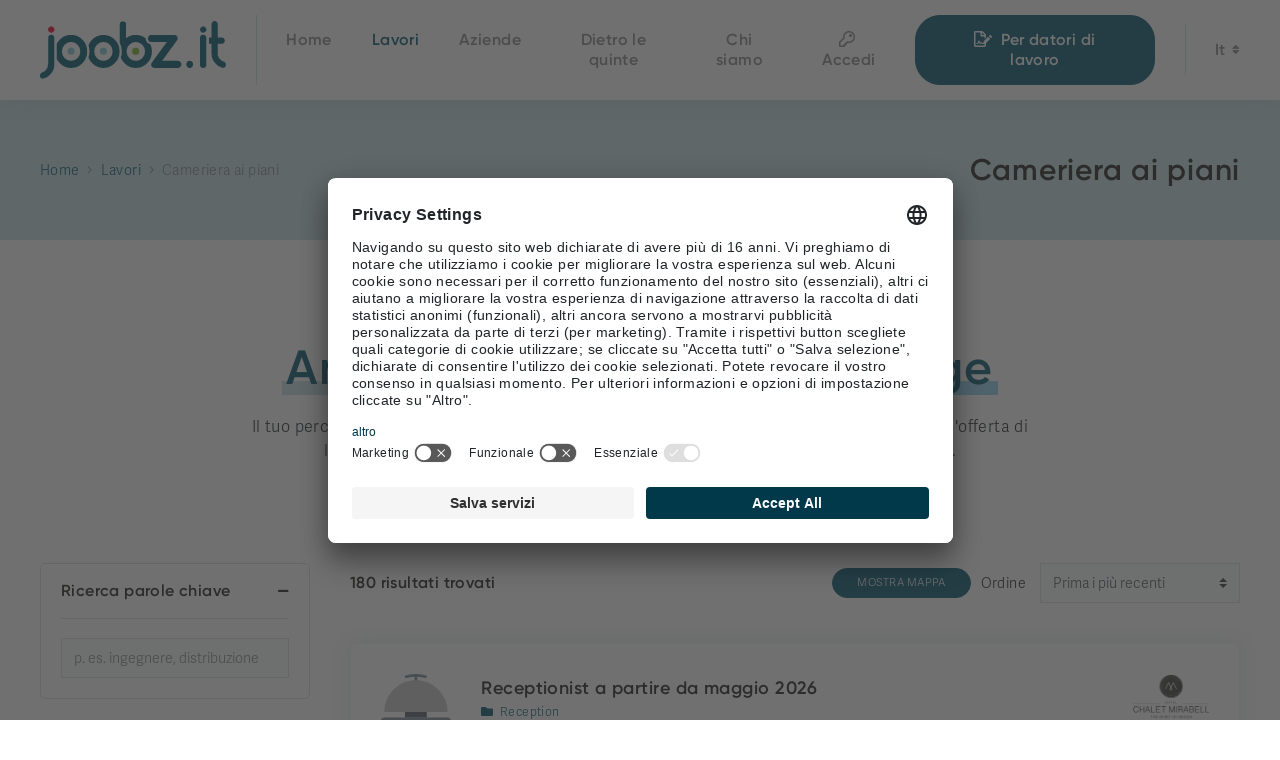

--- FILE ---
content_type: text/html; charset=utf-8
request_url: https://www.joobz.it/it/annunci-di-lavoro-mercato-alto-adige/cameriera-ai-piani-2718/
body_size: 11617
content:
<!DOCTYPE html><html lang="it" data-lang-id="2"><head> <meta charset="utf-8"> <meta http-equiv="X-UA-Compatible" content="IE=edge"> <meta name="viewport" content="width=device-width, initial-scale=1.0, maximum-scale=1"> <title>Cameriera ai piani / Joobz</title><meta name="description" content="Cerchiamo a partire da adesso durante i mesi estivi una cameriera ai piani (m/f) per i fine settimana &amp;nbsp; La vostra area di responsabilit&amp;agrave;: Pulizia dei locali"><meta name="robots" content="index, follow"><link rel="alternate" hreflang="de" href="https://www.joobz.it/jobs-stellenmarkt-suedtirol/zimmermaedchen-2718/" /><link rel="alternate" hreflang="it" href="https://www.joobz.it/it/annunci-di-lavoro-mercato-alto-adige/cameriera-ai-piani-2718/" /><link rel="alternate" hreflang="x-default" href="https://www.joobz.it/jobs-stellenmarkt-suedtirol/zimmermaedchen-2718/" /><link rel="canonical" href="https://www.joobz.it/it/annunci-di-lavoro-mercato-alto-adige/cameriera-ai-piani-2718/" /> <meta property="og:url" content="https://www.joobz.it/it/annunci-di-lavoro-mercato-alto-adige/cameriera-ai-piani-2718/"/> <meta property="og:title" content="Cameriera ai piani / Joobz"/> <meta property="og:description" content="Cerchiamo a partire da adesso durante i mesi estivi una cameriera ai piani (m/f) per i fine settimana &nbsp; La vostra area di responsabilit&agrave;: Pulizia dei locali generali Pulizia delle camere"/> <meta property="og:type" content="Article"/> <meta name="twitter:card" content="summary_large_image"/> <meta property="og:image" content="https://www.joobz.it/media/og_share/o_1gkd2sj4o17rd1568lbm1hoj77ho.jpg?ts=1671181966" /> <meta property="og:image:width" content="1024" /> <meta property="og:image:height" content="683" /> <meta property="twitter:image" content="https://www.joobz.it/media/og_share/o_1gkd2sj4o17rd1568lbm1hoj77ho.jpg?ts=1671181966" /> <meta name="image" content="https://www.joobz.it/media/og_share/o_1gkd2sj4o17rd1568lbm1hoj77ho.jpg?ts=1671181966" /> <link rel="apple-touch-icon-precomposed" sizes="57x57" href="https://www.joobz.it/resources/favicon/apple-touch-icon-57x57.png"/> <link rel="apple-touch-icon-precomposed" sizes="114x114" href="https://www.joobz.it/resources/favicon/apple-touch-icon-114x114.png"/> <link rel="apple-touch-icon-precomposed" sizes="72x72" href="https://www.joobz.it/resources/favicon/apple-touch-icon-72x72.png"/> <link rel="apple-touch-icon-precomposed" sizes="144x144" href="https://www.joobz.it/resources/favicon/apple-touch-icon-144x144.png"/> <link rel="apple-touch-icon-precomposed" sizes="60x60" href="https://www.joobz.it/resources/favicon/apple-touch-icon-60x60.png"/> <link rel="apple-touch-icon-precomposed" sizes="120x120" href="https://www.joobz.it/resources/favicon/apple-touch-icon-120x120.png"/> <link rel="apple-touch-icon-precomposed" sizes="76x76" href="https://www.joobz.it/resources/favicon/apple-touch-icon-76x76.png"/> <link rel="apple-touch-icon-precomposed" sizes="152x152" href="https://www.joobz.it/resources/favicon/apple-touch-icon-152x152.png"/> <link rel="icon" type="image/png" href="https://www.joobz.it/resources/favicon/favicon-196x196.png" sizes="196x196"/> <link rel="icon" type="image/png" href="https://www.joobz.it/resources/favicon/favicon-96x96.png" sizes="96x96"/> <link rel="icon" type="image/png" href="https://www.joobz.it/resources/favicon/favicon-32x32.png" sizes="32x32"/> <link rel="icon" type="image/png" href="https://www.joobz.it/resources/favicon/favicon-16x16.png" sizes="16x16"/> <link rel="icon" type="image/png" href="https://www.joobz.it/resources/favicon/favicon-128.png" sizes="128x128"/> <meta name="application-name" content="Joobz"/> <meta name="format-detection" content="telephone=no"> <meta name="msapplication-TileColor" content="#FFFFFF"/> <meta name="msapplication-TileImage" content="https://www.joobz.it/resources/favicon/mstile-144x144.png"/> <meta name="msapplication-square70x70logo" content="https://www.joobz.it/resources/favicon/mstile-70x70.png"/> <meta name="msapplication-square150x150logo" content="https://www.joobz.it/resources/favicon/mstile-150x150.png"/> <meta name="msapplication-wide310x150logo" content="https://www.joobz.it/resources/favicon/mstile-310x150.png"/> <meta name="msapplication-square310x310logo" content="https://www.joobz.it/resources/favicon/mstile-310x310.png"/> <meta name="geo.region" content="IT-BZ"/> <meta name="geo.placename" content="I-39042 Brixen"/> <meta name="geo.position" content="46.699561;11.635750"/> <meta name="ICBM" content="46.699561,11.635750"/> <meta name="msvalidate.01" content="B1742F21979A7D055E2E6C657B223FD0"/> <meta name="google-site-verification" content=""/> <link rel="stylesheet" href="https://www.joobz.it/resources/dist/app.min1673354151.css" type="text/css" media="screen,print"/> <script type="text/plain" data-usercentrics="Google Tag Manager"> (function (w, d, s, l, i) { w[l] = w[l] || []; w[l].push({ 'gtm.start': new Date().getTime(), event: 'gtm.js' }); var f = d.getElementsByTagName(s)[0], j = d.createElement(s), dl = l != 'dataLayer' ? '&l=' + l : ''; j.async = true; j.src = 'https://www.googletagmanager.com/gtm.js?id=' + i + dl; f.parentNode.insertBefore(j, f); })(window, document, 'script', 'dataLayer', 'GTM-W2N69JV'); </script> <script type="application/ld+json">[{"@context":"https:\/\/schema.org","@type":"BreadcrumbList","itemListElement":[{"@type":"ListItem","position":1,"name":"Cameriera ai piani","item":"https:\/\/www.joobz.it\/it\/annunci-di-lavoro-mercato-alto-adige\/cameriera-ai-piani-2718\/"},{"@type":"ListItem","position":2,"name":"Lavori","item":"https:\/\/www.joobz.it\/it\/annunci-di-lavoro-mercato-alto-adige\/"}]},{"@context":"https:\/\/schema.org","@type":"JobPosting","title":"Cameriera ai piani \/ Joobz","description":"\u003Cp\u003ECerchiamo a partire da adesso durante i mesi estivi una cameriera ai piani (m\/f) per i fine settimana\u003C\/p\u003E\n\u003Cp\u003E&nbsp;\u003C\/p\u003E\n\u003Cp\u003ELa vostra area di responsabilit&agrave;:\u003C\/p\u003E\n\u003Cul\u003E\n\u003Cli\u003EPulizia dei locali generali\u003C\/li\u003E\n\u003Cli\u003EPulizia delle camere degli ospiti\u003C\/li\u003E\n\u003Cli\u003EPulizia dell'area ospiti e dei servizi\u003C\/li\u003E\n\u003Cli\u003EStirare e piegare la biancheria\u003C\/li\u003E\n\u003C\/ul\u003E\n\u003Cp\u003E\u003Cbr \/\u003ECosa offriamo?\u003C\/p\u003E\n\u003Cul\u003E\n\u003Cli\u003ERistorazione gratuita\u003C\/li\u003E\n\u003Cli\u003EFormazione e aggiornamento su temi specifici\u003C\/li\u003E\n\u003Cli\u003EOttimi benefit per i dipendenti, come l'accesso alla spiaggia privata sul lago di Caldaro, l'uso della palestra e la possibilit&agrave; di usufruire di un servizio di assistenza tecnica.\u003C\/li\u003E\n\u003Cli\u003ESconti nella nostra beauty farm, 50% di sconto in altri Hotel, ...\u003C\/li\u003E\n\u003C\/ul\u003E\n\u003Cp\u003E\u003Cbr \/\u003EChi sei?\u003C\/p\u003E\n\u003Cul\u003E\n\u003Cli\u003ESiete persone che giocano in squadra e flessibili\u003C\/li\u003E\n\u003Cli\u003ESiete coscienziosi e ordinati\u003C\/li\u003E\n\u003Cli\u003EL'esperienza come cameriera &egrave; auspicabile\u003C\/li\u003E\n\u003Cli\u003EAvete conoscenze linguistiche in tedesco o italiano\u003C\/li\u003E\n\u003C\/ul\u003E\n\u003Cp\u003E&nbsp;\u003C\/p\u003E\n\u003Cp\u003ESEELEITEN - Be part of it!\u003C\/p\u003E","datePosted":"2024-07-04T14:05:05+0200","hiringOrganization":{"@context":"https:\/\/schema.org","@type":"Organization","name":"SEELEITEN - Lake Spa Hotel","logo":"https:\/\/www.joobz.it\/media\/og_share\/o_1gkd2t3t71mls1ceqtee18ua1ocet.jpg?ts=1671181966","sameAs":"https:\/\/www.seeleiten.it\/"},"validThrough":"2025-07-31T00:00:00+0200","baseSalary":{"@type":"MonetaryAmount","currency":"EUR","value":{"@type":"QuantitativeValue","value":null,"unitText":"MONTH"}},"employmentType":"PART_TIME","jobLocation":{"@type":"Place","address":{"@type":"PostalAddress","streetAddress":"Weinstra\u00dfe 30","addressLocality":"Caldaro s. S. d. V.","addressRegion":"BZ","postalCode":"39052","addressCountry":"IT"}},"identifier":{"@type":"PropertyValue","name":"SEELEITEN - Lake Spa Hotel","value":"IT00680190212"}}]</script> <script id="usercentrics-cmp" src="https://app.usercentrics.eu/browser-ui/latest/loader.js" data-settings-id="njDeys-84" async></script></head><body class="loading"> <noscript><iframe src="https://www.googletagmanager.com/ns.html?id=GTM-W2N69JV" height="0" width="0" style="display:none;visibility:hidden"></iframe></noscript><header id="header" class="site-header"> <div class="inner"> <a href="https://www.joobz.it/it/" class="logo"> <img src="https://www.joobz.it/resources/img/logo-company.svg?ts=1632305859" width="399" height="123" alt="logo-company.svg" title="logo-company.svg" /> </a> <nav id="main-navigation" class="main-navigation"> <ul class="main-menu nav"> <li class="nav-item "> <a class="nav-link" href="https://www.joobz.it/it/">Home</a> </li> <li class="nav-item active"> <a class="nav-link" href="https://www.joobz.it/it/annunci-di-lavoro-mercato-alto-adige/">Lavori</a> </li> <li class="nav-item "> <a class="nav-link" href="https://www.joobz.it/it/aziende-alto-adige/">Aziende</a> </li> <li class="nav-item "> <a class="nav-link" href="https://www.joobz.it/it/notizie-aziende-alto-adige/">Dietro le quinte</a> </li> <li class="nav-item "> <a class="nav-link" href="https://www.joobz.it/it/chi-siamo/">Chi siamo</a> </li> </ul> </nav> <div class="button-container"> <div class="buttons"> <a class="login btn btn-link" href="https://www.joobz.it/it/accedi/"> <i class="far fa-key"></i> <span>Accedi</span> </a> <a class="register btn btn-primary" href="https://www.joobz.it/registrazione-aziende-datori-di-lavoro-alto-adige/"> <i class="far fa-file-signature"></i> <span>Per datori di lavoro</span> </a> </div> <div class="languages"> <button class="language-toggle"> it <ul class="language-list"> <li> <a href="https://www.joobz.it/jobs-stellenmarkt-suedtirol/">de</a> </li> </ul> </button></div> </div> <button type="button" class="hamburger"> <span class="lines"></span> </button></div></header><nav id="navigation-mobile" class="navigation-mobile"> <div class="inner"> <ul class="main-menu nav"> <li class="nav-item "> <a class="nav-link" href="https://www.joobz.it/it/">Home</a> </li> <li class="nav-item active"> <a class="nav-link" href="https://www.joobz.it/it/annunci-di-lavoro-mercato-alto-adige/">Lavori</a> </li> <li class="nav-item "> <a class="nav-link" href="https://www.joobz.it/it/aziende-alto-adige/">Aziende</a> </li> <li class="nav-item "> <a class="nav-link" href="https://www.joobz.it/it/notizie-aziende-alto-adige/">Dietro le quinte</a> </li> <li class="nav-item "> <a class="nav-link" href="https://www.joobz.it/it/chi-siamo/">Chi siamo</a> </li> </ul> <div class="buttons"> <a class="login btn btn-link" href="https://www.joobz.it/it/accedi/"> <i class="far fa-key"></i> <span>Accedi</span> </a> <a class="register btn btn-primary" href="https://www.joobz.it/registrazione-aziende-datori-di-lavoro-alto-adige/"> <i class="far fa-file-signature"></i> <span>Per datori di lavoro</span> </a> </div> </div></nav><main id="main" class="site-main"> <div class="section-wrapper breadcrumb-section"> <div class="container"> <ol class="breadcrumb"> <li class="breadcrumb-item level-1"> <a href="https://www.joobz.it/it/"> Home </a> </li> <li class="breadcrumb-item level-2"> <a href="https://www.joobz.it/it/annunci-di-lavoro-mercato-alto-adige/"> Lavori </a> </li> <li class="breadcrumb-item level-3"> <span>Cameriera ai piani</span> </li> </ol> <div class="heading medium current-article"> Cameriera ai piani </div> </div> </div> <div class="module-wrapper mod-1 margin-large-top margin-large-bottom" > <div class="section-wrapper text-section"> <div class="container"> <div class="row text-center justify-content-center"> <div class="col-lg-8"> <div class="text-container"> <header class="heading-container"> <h1 class="heading large"><u>Annunci di lavoro in Alto Adige</u></h1> </header> <div class="text"> <p>Il tuo percorso per aggiungerti al tuo team ideale inizia qui! Mattiniero o dormiglione? Ecco l'offerta di lavoro in Alto Adige che fa per te. Perch&eacute; joobz.it ti offre un <strong>lavoro su misura per te</strong>.</p> </div> </div> </div> </div> </div></div></div><div class="module-wrapper mod-5 margin-top margin-bottom" > <div class="section-wrapper jobs-overview-section" data-overview-container> <div class="container"> <div class="row"> <div class="col-lg-3"> <div class="filter-toggle-bar"> <a href="https://www.joobz.it/it/annunci-di-lavoro-mercato-alto-adige/?map=1" class="btn btn-primary map-butto" data-map-show="0" data-pjax="&#x7B;&quot;fragment&quot;&#x3A;&quot;&#x5B;data-overview-container&#x5D;&quot;,&quot;container&quot;&#x3A;&quot;&#x5B;data-overview-container&#x5D;&quot;,&quot;push&quot;&#x3A;true&#x7D;"> Mostra mappa </a> <button class="filter-toggle btn btn-primary" type="button"> <i class="far fa-filter"></i> <span class="label-hide">Nascondi filtro</span> <span class="label-show">mostra filtro</span> </button> </div> <form action="https://www.joobz.it/it/annunci-di-lavoro-mercato-alto-adige/cameriera-ai-piani-2718/" method="get" class="jobs-overview-sidebar" data-pjax="&#x7B;&quot;fragment&quot;&#x3A;&quot;&#x5B;data-overview-container&#x5D;&quot;,&quot;container&quot;&#x3A;&quot;&#x5B;data-overview-container&#x5D;&quot;,&quot;scrollTo&quot;&#x3A;&quot;&#x5B;data-overview-container&#x5D;&quot;,&quot;filterOpen&quot;&#x3A;true&#x7D;"> <div class="accordion accordion-sidebar"> <div class="card"> <div class="card-header" data-toggle="collapse" data-target="#searchAccordion" aria-expanded="true" aria-controls="searchAccordion"> <h2 class="heading tiny">Ricerca parole chiave</h2> </div> <div id="searchAccordion" class="collapse show"> <div class="card-body"> <div class="search-container"> <input placeholder="p. es. ingegnere, distribuzione" name="sterm" class="form-control" type="text" value="" onkeydown="KreatifScript.functions.doTermSearch(this, event)"> </div> </div> </div> </div> </div> <div class="accordion accordion-sidebar"> <div class="card"> <div class="card-header" data-toggle="collapse" data-target="#releaseAccordion" aria-expanded="true"> <h2 class="heading tiny">Data di rilascio</h2> </div> <div id="releaseAccordion" class="collapse show"> <div class="card-body"> <ul class="checkbox-list hide-list"> <li data-search-value="da meno di 24 ore" data-filter-key="1day" class="filter-list"> <div class="custom-control custom-checkbox "> <input type="checkbox" class="custom-control-input" id="release_field20260120" name="datefrom" value="20260120" onchange="KreatifScript.functions.submitJobFilter(this)" data-click-track-action="release" > <label class="custom-control-label" for="release_field20260120"> da meno di 24 ore <span class="count">3</span> </label> </div></li> <li data-search-value="da meno di 7 giorni" data-filter-key="7days" class="filter-list"> <div class="custom-control custom-checkbox "> <input type="checkbox" class="custom-control-input" id="release_field20260114" name="datefrom" value="20260114" onchange="KreatifScript.functions.submitJobFilter(this)" data-click-track-action="release" > <label class="custom-control-label" for="release_field20260114"> da meno di 7 giorni <span class="count">16</span> </label> </div></li> <li data-search-value="da meno di un 1 mese" data-filter-key="1month" class="filter-list"> <div class="custom-control custom-checkbox "> <input type="checkbox" class="custom-control-input" id="release_field20251221" name="datefrom" value="20251221" onchange="KreatifScript.functions.submitJobFilter(this)" data-click-track-action="release" > <label class="custom-control-label" for="release_field20251221"> da meno di un 1 mese <span class="count">48</span> </label> </div></li> </ul> </div> </div> </div></div> <div class="accordion accordion-sidebar"> <div class="card"> <div class="card-header" data-toggle="collapse" data-target="#professional_fieldsAccordion" aria-expanded="true"> <h2 class="heading tiny">Settori</h2> </div> <div id="professional_fieldsAccordion" class="collapse show"> <div class="card-body"> <div class="search-container"> <input placeholder="Ricerca parole chiave" class="form-control search-box" type="text" onkeyup="KreatifScript.functions.boxSearch(this)"> </div> <ul class="checkbox-list hide-list"> <li data-search-value="consulting" data-filter-key="consultation" class="filter-list"> <div class="custom-control custom-checkbox "> <input type="checkbox" class="custom-control-input" id="professional_fields_field21" name="pfields[]" value="21" onchange="KreatifScript.functions.submitJobFilter(this)" data-click-track-action="professional_fields" > <label class="custom-control-label" for="professional_fields_field21"> Consulting <span class="count">1</span> </label> </div></li> <li data-search-value="marketing e pr" data-filter-key="marketing_pr" class="filter-list"> <div class="custom-control custom-checkbox "> <input type="checkbox" class="custom-control-input" id="professional_fields_field3" name="pfields[]" value="3" onchange="KreatifScript.functions.submitJobFilter(this)" data-click-track-action="professional_fields" > <label class="custom-control-label" for="professional_fields_field3"> Marketing e PR <span class="count">2</span> </label> </div></li> <li data-search-value="commercio al dettaglio" data-filter-key="retail" class="filter-list"> <div class="custom-control custom-checkbox "> <input type="checkbox" class="custom-control-input" id="professional_fields_field29" name="pfields[]" value="29" onchange="KreatifScript.functions.submitJobFilter(this)" data-click-track-action="professional_fields" > <label class="custom-control-label" for="professional_fields_field29"> Commercio al dettaglio <span class="count">2</span> </label> </div></li> <li data-search-value="" data-filter-key="technology" class="filter-list"> <div class="custom-control custom-checkbox "> <input type="checkbox" class="custom-control-input" id="professional_fields_field40" name="pfields[]" value="40" onchange="KreatifScript.functions.submitJobFilter(this)" data-click-track-action="professional_fields" > <label class="custom-control-label" for="professional_fields_field40"> <span class="count">1</span> </label> </div></li> <li data-search-value="amministrazione e assistenza" data-filter-key="administration_assistance" class="filter-list"> <div class="custom-control custom-checkbox "> <input type="checkbox" class="custom-control-input" id="professional_fields_field9" name="pfields[]" value="9" onchange="KreatifScript.functions.submitJobFilter(this)" data-click-track-action="professional_fields" > <label class="custom-control-label" for="professional_fields_field9"> Amministrazione e assistenza <span class="count">3</span> </label> </div></li> <li data-search-value="vendita e agente di commercio" data-filter-key="sale_external_work" class="filter-list"> <div class="custom-control custom-checkbox "> <input type="checkbox" class="custom-control-input" id="professional_fields_field5" name="pfields[]" value="5" onchange="KreatifScript.functions.submitJobFilter(this)" data-click-track-action="professional_fields" > <label class="custom-control-label" for="professional_fields_field5"> Vendita e agente di commercio <span class="count">9</span> </label> </div></li> <li data-search-value="edilizia" data-filter-key="construction-industry" class="filter-list"> <div class="custom-control custom-checkbox "> <input type="checkbox" class="custom-control-input" id="professional_fields_field8" name="pfields[]" value="8" onchange="KreatifScript.functions.submitJobFilter(this)" data-click-track-action="professional_fields" > <label class="custom-control-label" for="professional_fields_field8"> Edilizia <span class="count">1</span> </label> </div></li> <li data-search-value="facility management" data-filter-key="facility_management" class="filter-list"> <div class="custom-control custom-checkbox "> <input type="checkbox" class="custom-control-input" id="professional_fields_field35" name="pfields[]" value="35" onchange="KreatifScript.functions.submitJobFilter(this)" data-click-track-action="professional_fields" > <label class="custom-control-label" for="professional_fields_field35"> Facility Management <span class="count">2</span> </label> </div></li> <li data-search-value="legale e fiscale" data-filter-key="law_taxation" class="filter-list"> <div class="custom-control custom-checkbox "> <input type="checkbox" class="custom-control-input" id="professional_fields_field20" name="pfields[]" value="20" onchange="KreatifScript.functions.submitJobFilter(this)" data-click-track-action="professional_fields" > <label class="custom-control-label" for="professional_fields_field20"> Legale e fiscale <span class="count">1</span> </label> </div></li> <li data-search-value="contabilità e controlling" data-filter-key="accounting_controlling" class="filter-list"> <div class="custom-control custom-checkbox "> <input type="checkbox" class="custom-control-input" id="professional_fields_field14" name="pfields[]" value="14" onchange="KreatifScript.functions.submitJobFilter(this)" data-click-track-action="professional_fields" > <label class="custom-control-label" for="professional_fields_field14"> Contabilità e controlling <span class="count">3</span> </label> </div></li> <li data-search-value="servizi di prestazione" data-filter-key="service_offering" class="filter-list"> <div class="custom-control custom-checkbox "> <input type="checkbox" class="custom-control-input" id="professional_fields_field24" name="pfields[]" value="24" onchange="KreatifScript.functions.submitJobFilter(this)" data-click-track-action="professional_fields" > <label class="custom-control-label" for="professional_fields_field24"> Servizi di prestazione <span class="count">1</span> </label> </div></li> <li data-search-value="artigianato e produzione" data-filter-key="handicraft_production" class="filter-list"> <div class="custom-control custom-checkbox "> <input type="checkbox" class="custom-control-input" id="professional_fields_field1" name="pfields[]" value="1" onchange="KreatifScript.functions.submitJobFilter(this)" data-click-track-action="professional_fields" > <label class="custom-control-label" for="professional_fields_field1"> Artigianato e produzione <span class="count">7</span> </label> </div></li> <li data-search-value="wellness e cosmetica" data-filter-key="wellness_cosmetics" class="filter-list"> <div class="custom-control custom-checkbox "> <input type="checkbox" class="custom-control-input" id="professional_fields_field32" name="pfields[]" value="32" onchange="KreatifScript.functions.submitJobFilter(this)" data-click-track-action="professional_fields" > <label class="custom-control-label" for="professional_fields_field32"> Wellness e cosmetica <span class="count">2</span> </label> </div></li> <li data-search-value="mobilità, trasporto e logistica" data-filter-key="Traffic_transport_logistics" class="filter-list"> <div class="custom-control custom-checkbox "> <input type="checkbox" class="custom-control-input" id="professional_fields_field12" name="pfields[]" value="12" onchange="KreatifScript.functions.submitJobFilter(this)" data-click-track-action="professional_fields" > <label class="custom-control-label" for="professional_fields_field12"> Mobilità, trasporto e logistica <span class="count">6</span> </label> </div></li> <li data-search-value="cucina" data-filter-key="kitchen" class="filter-list"> <div class="custom-control custom-checkbox "> <input type="checkbox" class="custom-control-input" id="professional_fields_field30" name="pfields[]" value="30" onchange="KreatifScript.functions.submitJobFilter(this)" data-click-track-action="professional_fields" > <label class="custom-control-label" for="professional_fields_field30"> Cucina <span class="count">17</span> </label> </div></li> <li data-search-value="camerieri" data-filter-key="waiter" class="filter-list"> <div class="custom-control custom-checkbox "> <input type="checkbox" class="custom-control-input" id="professional_fields_field34" name="pfields[]" value="34" onchange="KreatifScript.functions.submitJobFilter(this)" data-click-track-action="professional_fields" > <label class="custom-control-label" for="professional_fields_field34"> Camerieri <span class="count">23</span> </label> </div></li> <li data-search-value="reception" data-filter-key="reception" class="filter-list"> <div class="custom-control custom-checkbox "> <input type="checkbox" class="custom-control-input" id="professional_fields_field36" name="pfields[]" value="36" onchange="KreatifScript.functions.submitJobFilter(this)" data-click-track-action="professional_fields" > <label class="custom-control-label" for="professional_fields_field36"> Reception <span class="count">15</span> </label> </div></li> <li data-search-value="gastronomia e settore alberghiero" data-filter-key="gastronomy_hotel_industry" class="filter-list"> <div class="custom-control custom-checkbox "> <input type="checkbox" class="custom-control-input" id="professional_fields_field2" name="pfields[]" value="2" onchange="KreatifScript.functions.submitJobFilter(this)" data-click-track-action="professional_fields" > <label class="custom-control-label" for="professional_fields_field2"> Gastronomia e settore alberghiero <span class="count">23</span> </label> </div></li> <li data-search-value="pulizia" data-filter-key="housekeeping" class="filter-list"> <div class="custom-control custom-checkbox "> <input type="checkbox" class="custom-control-input" id="professional_fields_field31" name="pfields[]" value="31" onchange="KreatifScript.functions.submitJobFilter(this)" data-click-track-action="professional_fields" > <label class="custom-control-label" for="professional_fields_field31"> Pulizia <span class="count">13</span> </label> </div></li> <li class="show-wrap closed" onclick="KreatifScript.functions.toggleFilterBoxMoreLess(this)"> <span class="show-more-filters show-more"> <i class="fas fa-plus"></i> Di più </span> <span class="show-more-filters show-less"> <i class="fas fa-minus"></i> Di meno </span> </li> </ul> </div> </div> </div></div> <div class="accordion accordion-sidebar"> <div class="card"> <div class="card-header" data-toggle="collapse" data-target="#employment_type_fieldsAccordion" aria-expanded="true"> <h2 class="heading tiny">Tipo di occupazione</h2> </div> <div id="employment_type_fieldsAccordion" class="collapse show"> <div class="card-body"> <ul class="checkbox-list hide-list"> <li data-search-value="Full time" data-filter-key="full_time" class="filter-list"> <div class="custom-control custom-checkbox "> <input type="checkbox" class="custom-control-input" id="employment_type_fields_fieldfull_time" name="etype[]" value="full_time" onchange="KreatifScript.functions.submitJobFilter(this)" data-click-track-action="employment_type_fields" > <label class="custom-control-label" for="employment_type_fields_fieldfull_time"> Full time <span class="count">123</span> </label> </div></li> <li data-search-value="Part time" data-filter-key="part_time" class="filter-list"> <div class="custom-control custom-checkbox "> <input type="checkbox" class="custom-control-input" id="employment_type_fields_fieldpart_time" name="etype[]" value="part_time" onchange="KreatifScript.functions.submitJobFilter(this)" data-click-track-action="employment_type_fields" > <label class="custom-control-label" for="employment_type_fields_fieldpart_time"> Part time <span class="count">6</span> </label> </div></li> <li data-search-value="Apprendistato" data-filter-key="apprenticeship" class="filter-list"> <div class="custom-control custom-checkbox "> <input type="checkbox" class="custom-control-input" id="employment_type_fields_fieldapprenticeship" name="etype[]" value="apprenticeship" onchange="KreatifScript.functions.submitJobFilter(this)" data-click-track-action="employment_type_fields" > <label class="custom-control-label" for="employment_type_fields_fieldapprenticeship"> Apprendistato <span class="count">2</span> </label> </div></li> <li data-search-value="Tirocinio" data-filter-key="internship" class="filter-list"> <div class="custom-control custom-checkbox "> <input type="checkbox" class="custom-control-input" id="employment_type_fields_fieldinternship" name="etype[]" value="internship" onchange="KreatifScript.functions.submitJobFilter(this)" data-click-track-action="employment_type_fields" > <label class="custom-control-label" for="employment_type_fields_fieldinternship"> Tirocinio <span class="count">2</span> </label> </div></li> <li data-search-value="Lavoro stagionale" data-filter-key="seasonal_job" class="filter-list"> <div class="custom-control custom-checkbox "> <input type="checkbox" class="custom-control-input" id="employment_type_fields_fieldseasonal_job" name="etype[]" value="seasonal_job" onchange="KreatifScript.functions.submitJobFilter(this)" data-click-track-action="employment_type_fields" > <label class="custom-control-label" for="employment_type_fields_fieldseasonal_job"> Lavoro stagionale <span class="count">14</span> </label> </div></li> <li data-search-value="Lavoro annuale" data-filter-key="one_year_job" class="filter-list"> <div class="custom-control custom-checkbox "> <input type="checkbox" class="custom-control-input" id="employment_type_fields_fieldone_year_job" name="etype[]" value="one_year_job" onchange="KreatifScript.functions.submitJobFilter(this)" data-click-track-action="employment_type_fields" > <label class="custom-control-label" for="employment_type_fields_fieldone_year_job"> Lavoro annuale <span class="count">5</span> </label> </div></li> </ul> </div> </div> </div></div> <div class="accordion accordion-sidebar"> <div class="card"> <div class="card-header" data-toggle="collapse" data-target="#territory_fieldsAccordion" aria-expanded="true"> <h2 class="heading tiny">Comunità comprensoriale</h2> </div> <div id="territory_fieldsAccordion" class="collapse show"> <div class="card-body"> <div class="search-container"> <input placeholder="Ricerca parole chiave" class="form-control search-box" type="text" onkeyup="KreatifScript.functions.boxSearch(this)"> </div> <ul class="checkbox-list hide-list"> <li data-search-value="alta valle isarco" data-filter-key="Wipptal" class="filter-list"> <div class="custom-control custom-checkbox "> <input type="checkbox" class="custom-control-input" id="territory_fields_field6" name="territories[]" value="6" onchange="KreatifScript.functions.submitJobFilter(this)" data-click-track-action="territory_fields" > <label class="custom-control-label" for="territory_fields_field6"> Alta Valle Isarco <span class="count">2</span> </label> </div></li> <li data-search-value="bolzano e dintorni" data-filter-key="Bozen und Umgebung" class="filter-list"> <div class="custom-control custom-checkbox "> <input type="checkbox" class="custom-control-input" id="territory_fields_field1" name="territories[]" value="1" onchange="KreatifScript.functions.submitJobFilter(this)" data-click-track-action="territory_fields" > <label class="custom-control-label" for="territory_fields_field1"> Bolzano e dintorni <span class="count">40</span> </label> </div></li> <li data-search-value="burgraviato" data-filter-key="Burggrafenamt" class="filter-list"> <div class="custom-control custom-checkbox "> <input type="checkbox" class="custom-control-input" id="territory_fields_field4" name="territories[]" value="4" onchange="KreatifScript.functions.submitJobFilter(this)" data-click-track-action="territory_fields" > <label class="custom-control-label" for="territory_fields_field4"> Burgraviato <span class="count">49</span> </label> </div></li> <li data-search-value="oltradige/bassa atesina" data-filter-key="Überetsch-Südtiroler Unterland" class="filter-list"> <div class="custom-control custom-checkbox "> <input type="checkbox" class="custom-control-input" id="territory_fields_field11" name="territories[]" value="11" onchange="KreatifScript.functions.submitJobFilter(this)" data-click-track-action="territory_fields" > <label class="custom-control-label" for="territory_fields_field11"> Oltradige/Bassa Atesina <span class="count">16</span> </label> </div></li> <li data-search-value="salto-sciliar" data-filter-key="Salten-Schlern" class="filter-list"> <div class="custom-control custom-checkbox "> <input type="checkbox" class="custom-control-input" id="territory_fields_field9" name="territories[]" value="9" onchange="KreatifScript.functions.submitJobFilter(this)" data-click-track-action="territory_fields" > <label class="custom-control-label" for="territory_fields_field9"> Salto-Sciliar <span class="count">20</span> </label> </div></li> <li data-search-value="valle isarco" data-filter-key="Eisacktal" class="filter-list"> <div class="custom-control custom-checkbox "> <input type="checkbox" class="custom-control-input" id="territory_fields_field10" name="territories[]" value="10" onchange="KreatifScript.functions.submitJobFilter(this)" data-click-track-action="territory_fields" > <label class="custom-control-label" for="territory_fields_field10"> Valle Isarco <span class="count">17</span> </label> </div></li> <li data-search-value="valle pusteria" data-filter-key="Pustertal" class="filter-list"> <div class="custom-control custom-checkbox "> <input type="checkbox" class="custom-control-input" id="territory_fields_field8" name="territories[]" value="8" onchange="KreatifScript.functions.submitJobFilter(this)" data-click-track-action="territory_fields" > <label class="custom-control-label" for="territory_fields_field8"> Valle Pusteria <span class="count">23</span> </label> </div></li> <li data-search-value="valle venosta" data-filter-key="Vinschgau" class="filter-list"> <div class="custom-control custom-checkbox "> <input type="checkbox" class="custom-control-input" id="territory_fields_field3" name="territories[]" value="3" onchange="KreatifScript.functions.submitJobFilter(this)" data-click-track-action="territory_fields" > <label class="custom-control-label" for="territory_fields_field3"> Valle Venosta <span class="count">4</span> </label> </div></li> <li data-search-value="oltre l'alto adige" data-filter-key="ausserhalb Südtirol" class="filter-list"> <div class="custom-control custom-checkbox "> <input type="checkbox" class="custom-control-input" id="territory_fields_field12" name="territories[]" value="12" onchange="KreatifScript.functions.submitJobFilter(this)" data-click-track-action="territory_fields" > <label class="custom-control-label" for="territory_fields_field12"> oltre l'Alto Adige <span class="count">2</span> </label> </div></li> <li class="show-wrap closed" onclick="KreatifScript.functions.toggleFilterBoxMoreLess(this)"> <span class="show-more-filters show-more"> <i class="fas fa-plus"></i> Di più </span> <span class="show-more-filters show-less"> <i class="fas fa-minus"></i> Di meno </span> </li> </ul> </div> </div> </div></div> <div class="accordion accordion-sidebar"> <div class="card"> <div class="card-header" data-toggle="collapse" data-target="#township_fieldsAccordion" aria-expanded="true"> <h2 class="heading tiny">Località lavoro</h2> </div> <div id="township_fieldsAccordion" class="collapse show"> <div class="card-body"> <div class="search-container"> <input placeholder="Ricerca parole chiave" class="form-control search-box" type="text" onkeyup="KreatifScript.functions.boxSearch(this)"> </div> <ul class="checkbox-list hide-list"> <li data-search-value="... oltre l'alto adige" data-filter-key="... ausserhalb Südtirol" class="filter-list"> <div class="custom-control custom-checkbox "> <input type="checkbox" class="custom-control-input" id="township_fields_field120" name="towns[]" value="120" onchange="KreatifScript.functions.submitJobFilter(this)" data-click-track-action="township_fields" > <label class="custom-control-label" for="township_fields_field120"> ... oltre l'Alto Adige <span class="count">2</span> </label> </div></li> <li data-search-value="appiano s. s. d. v." data-filter-key="Eppan a. d. W." class="filter-list"> <div class="custom-control custom-checkbox "> <input type="checkbox" class="custom-control-input" id="township_fields_field43" name="towns[]" value="43" onchange="KreatifScript.functions.submitJobFilter(this)" data-click-track-action="township_fields" > <label class="custom-control-label" for="township_fields_field43"> Appiano s. S. d. V. <span class="count">4</span> </label> </div></li> <li data-search-value="avelengo" data-filter-key="Hafling" class="filter-list"> <div class="custom-control custom-checkbox "> <input type="checkbox" class="custom-control-input" id="township_fields_field23" name="towns[]" value="23" onchange="KreatifScript.functions.submitJobFilter(this)" data-click-track-action="township_fields" > <label class="custom-control-label" for="township_fields_field23"> Avelengo <span class="count">8</span> </label> </div></li> <li data-search-value="badia" data-filter-key="Abtei" class="filter-list"> <div class="custom-control custom-checkbox "> <input type="checkbox" class="custom-control-input" id="township_fields_field113" name="towns[]" value="113" onchange="KreatifScript.functions.submitJobFilter(this)" data-click-track-action="township_fields" > <label class="custom-control-label" for="township_fields_field113"> Badia <span class="count">2</span> </label> </div></li> <li data-search-value="bolzano" data-filter-key="Bozen" class="filter-list"> <div class="custom-control custom-checkbox "> <input type="checkbox" class="custom-control-input" id="township_fields_field60" name="towns[]" value="60" onchange="KreatifScript.functions.submitJobFilter(this)" data-click-track-action="township_fields" > <label class="custom-control-label" for="township_fields_field60"> Bolzano <span class="count">40</span> </label> </div></li> <li data-search-value="bressanone" data-filter-key="Brixen" class="filter-list"> <div class="custom-control custom-checkbox "> <input type="checkbox" class="custom-control-input" id="township_fields_field79" name="towns[]" value="79" onchange="KreatifScript.functions.submitJobFilter(this)" data-click-track-action="township_fields" > <label class="custom-control-label" for="township_fields_field79"> Bressanone <span class="count">8</span> </label> </div></li> <li data-search-value="brunico" data-filter-key="Bruneck" class="filter-list"> <div class="custom-control custom-checkbox "> <input type="checkbox" class="custom-control-input" id="township_fields_field100" name="towns[]" value="100" onchange="KreatifScript.functions.submitJobFilter(this)" data-click-track-action="township_fields" > <label class="custom-control-label" for="township_fields_field100"> Brunico <span class="count">2</span> </label> </div></li> <li data-search-value="caldaro s. s. d. v." data-filter-key="Kaltern a .d. W." class="filter-list"> <div class="custom-control custom-checkbox "> <input type="checkbox" class="custom-control-input" id="township_fields_field46" name="towns[]" value="46" onchange="KreatifScript.functions.submitJobFilter(this)" data-click-track-action="township_fields" > <label class="custom-control-label" for="township_fields_field46"> Caldaro s. S. d. V. <span class="count">5</span> </label> </div></li> <li data-search-value="castelrotto" data-filter-key="Kastelruth" class="filter-list"> <div class="custom-control custom-checkbox "> <input type="checkbox" class="custom-control-input" id="township_fields_field68" name="towns[]" value="68" onchange="KreatifScript.functions.submitJobFilter(this)" data-click-track-action="township_fields" > <label class="custom-control-label" for="township_fields_field68"> Castelrotto <span class="count">5</span> </label> </div></li> <li data-search-value="curon venosta" data-filter-key="Graun im Vinschgau" class="filter-list"> <div class="custom-control custom-checkbox "> <input type="checkbox" class="custom-control-input" id="township_fields_field1" name="towns[]" value="1" onchange="KreatifScript.functions.submitJobFilter(this)" data-click-track-action="township_fields" > <label class="custom-control-label" for="township_fields_field1"> Curon Venosta <span class="count">2</span> </label> </div></li> <li data-search-value="egna" data-filter-key="Neumarkt" class="filter-list"> <div class="custom-control custom-checkbox "> <input type="checkbox" class="custom-control-input" id="township_fields_field55" name="towns[]" value="55" onchange="KreatifScript.functions.submitJobFilter(this)" data-click-track-action="township_fields" > <label class="custom-control-label" for="township_fields_field55"> Egna <span class="count">3</span> </label> </div></li> <li data-search-value="fie' allo sciliar" data-filter-key="Völs am Schlern" class="filter-list"> <div class="custom-control custom-checkbox "> <input type="checkbox" class="custom-control-input" id="township_fields_field69" name="towns[]" value="69" onchange="KreatifScript.functions.submitJobFilter(this)" data-click-track-action="township_fields" > <label class="custom-control-label" for="township_fields_field69"> Fie' allo Sciliar <span class="count">6</span> </label> </div></li> <li data-search-value="funes" data-filter-key="Villnöss" class="filter-list"> <div class="custom-control custom-checkbox "> <input type="checkbox" class="custom-control-input" id="township_fields_field82" name="towns[]" value="82" onchange="KreatifScript.functions.submitJobFilter(this)" data-click-track-action="township_fields" > <label class="custom-control-label" for="township_fields_field82"> Funes <span class="count">1</span> </label> </div></li> <li data-search-value="gais" data-filter-key="Gais" class="filter-list"> <div class="custom-control custom-checkbox "> <input type="checkbox" class="custom-control-input" id="township_fields_field95" name="towns[]" value="95" onchange="KreatifScript.functions.submitJobFilter(this)" data-click-track-action="township_fields" > <label class="custom-control-label" for="township_fields_field95"> Gais <span class="count">2</span> </label> </div></li> <li data-search-value="lagundo" data-filter-key="Algund" class="filter-list"> <div class="custom-control custom-checkbox "> <input type="checkbox" class="custom-control-input" id="township_fields_field20" name="towns[]" value="20" onchange="KreatifScript.functions.submitJobFilter(this)" data-click-track-action="township_fields" > <label class="custom-control-label" for="township_fields_field20"> Lagundo <span class="count">19</span> </label> </div></li> <li data-search-value="laives" data-filter-key="Leifers" class="filter-list"> <div class="custom-control custom-checkbox "> <input type="checkbox" class="custom-control-input" id="township_fields_field44" name="towns[]" value="44" onchange="KreatifScript.functions.submitJobFilter(this)" data-click-track-action="township_fields" > <label class="custom-control-label" for="township_fields_field44"> Laives <span class="count">3</span> </label> </div></li> <li data-search-value="lana" data-filter-key="Lana" class="filter-list"> <div class="custom-control custom-checkbox "> <input type="checkbox" class="custom-control-input" id="township_fields_field28" name="towns[]" value="28" onchange="KreatifScript.functions.submitJobFilter(this)" data-click-track-action="township_fields" > <label class="custom-control-label" for="township_fields_field28"> Lana <span class="count">5</span> </label> </div></li> <li data-search-value="luson" data-filter-key="Lüsen" class="filter-list"> <div class="custom-control custom-checkbox "> <input type="checkbox" class="custom-control-input" id="township_fields_field77" name="towns[]" value="77" onchange="KreatifScript.functions.submitJobFilter(this)" data-click-track-action="township_fields" > <label class="custom-control-label" for="township_fields_field77"> Luson <span class="count">4</span> </label> </div></li> <li data-search-value="malles venosta" data-filter-key="Mals" class="filter-list"> <div class="custom-control custom-checkbox "> <input type="checkbox" class="custom-control-input" id="township_fields_field2" name="towns[]" value="2" onchange="KreatifScript.functions.submitJobFilter(this)" data-click-track-action="township_fields" > <label class="custom-control-label" for="township_fields_field2"> Malles Venosta <span class="count">1</span> </label> </div></li> <li data-search-value="marebbe" data-filter-key="Enneberg" class="filter-list"> <div class="custom-control custom-checkbox "> <input type="checkbox" class="custom-control-input" id="township_fields_field108" name="towns[]" value="108" onchange="KreatifScript.functions.submitJobFilter(this)" data-click-track-action="township_fields" > <label class="custom-control-label" for="township_fields_field108"> Marebbe <span class="count">6</span> </label> </div></li> <li data-search-value="marlengo" data-filter-key="Marling" class="filter-list"> <div class="custom-control custom-checkbox "> <input type="checkbox" class="custom-control-input" id="township_fields_field26" name="towns[]" value="26" onchange="KreatifScript.functions.submitJobFilter(this)" data-click-track-action="township_fields" > <label class="custom-control-label" for="township_fields_field26"> Marlengo <span class="count">1</span> </label> </div></li> <li data-search-value="merano" data-filter-key="Meran" class="filter-list"> <div class="custom-control custom-checkbox "> <input type="checkbox" class="custom-control-input" id="township_fields_field24" name="towns[]" value="24" onchange="KreatifScript.functions.submitJobFilter(this)" data-click-track-action="township_fields" > <label class="custom-control-label" for="township_fields_field24"> Merano <span class="count">4</span> </label> </div></li> <li data-search-value="monguelfo-tesido" data-filter-key="Welsberg-Taisten" class="filter-list"> <div class="custom-control custom-checkbox "> <input type="checkbox" class="custom-control-input" id="township_fields_field101" name="towns[]" value="101" onchange="KreatifScript.functions.submitJobFilter(this)" data-click-track-action="township_fields" > <label class="custom-control-label" for="township_fields_field101"> Monguelfo-Tesido <span class="count">1</span> </label> </div></li> <li data-search-value="naturno" data-filter-key="Naturns" class="filter-list"> <div class="custom-control custom-checkbox "> <input type="checkbox" class="custom-control-input" id="township_fields_field25" name="towns[]" value="25" onchange="KreatifScript.functions.submitJobFilter(this)" data-click-track-action="township_fields" > <label class="custom-control-label" for="township_fields_field25"> Naturno <span class="count">9</span> </label> </div></li> <li data-search-value="nova levante" data-filter-key="Welschnofen" class="filter-list"> <div class="custom-control custom-checkbox "> <input type="checkbox" class="custom-control-input" id="township_fields_field72" name="towns[]" value="72" onchange="KreatifScript.functions.submitJobFilter(this)" data-click-track-action="township_fields" > <label class="custom-control-label" for="township_fields_field72"> Nova Levante <span class="count">3</span> </label> </div></li> <li data-search-value="nova ponente" data-filter-key="Deutschnofen" class="filter-list"> <div class="custom-control custom-checkbox "> <input type="checkbox" class="custom-control-input" id="township_fields_field73" name="towns[]" value="73" onchange="KreatifScript.functions.submitJobFilter(this)" data-click-track-action="township_fields" > <label class="custom-control-label" for="township_fields_field73"> Nova Ponente <span class="count">1</span> </label> </div></li> <li data-search-value="ortisei" data-filter-key="St. Ulrich in Gröden" class="filter-list"> <div class="custom-control custom-checkbox "> <input type="checkbox" class="custom-control-input" id="township_fields_field65" name="towns[]" value="65" onchange="KreatifScript.functions.submitJobFilter(this)" data-click-track-action="township_fields" > <label class="custom-control-label" for="township_fields_field65"> Ortisei <span class="count">2</span> </label> </div></li> <li data-search-value="racines" data-filter-key="Ratschings" class="filter-list"> <div class="custom-control custom-checkbox "> <input type="checkbox" class="custom-control-input" id="township_fields_field91" name="towns[]" value="91" onchange="KreatifScript.functions.submitJobFilter(this)" data-click-track-action="township_fields" > <label class="custom-control-label" for="township_fields_field91"> Racines <span class="count">2</span> </label> </div></li> <li data-search-value="rasun anterselva" data-filter-key="Rasen-Antholz" class="filter-list"> <div class="custom-control custom-checkbox "> <input type="checkbox" class="custom-control-input" id="township_fields_field93" name="towns[]" value="93" onchange="KreatifScript.functions.submitJobFilter(this)" data-click-track-action="township_fields" > <label class="custom-control-label" for="township_fields_field93"> Rasun Anterselva <span class="count">2</span> </label> </div></li> <li data-search-value="rio di pusteria" data-filter-key="Mühlbach" class="filter-list"> <div class="custom-control custom-checkbox "> <input type="checkbox" class="custom-control-input" id="township_fields_field74" name="towns[]" value="74" onchange="KreatifScript.functions.submitJobFilter(this)" data-click-track-action="township_fields" > <label class="custom-control-label" for="township_fields_field74"> Rio di Pusteria <span class="count">2</span> </label> </div></li> <li data-search-value="s. cristina valgardena" data-filter-key="St. Christina in Gröden" class="filter-list"> <div class="custom-control custom-checkbox "> <input type="checkbox" class="custom-control-input" id="township_fields_field64" name="towns[]" value="64" onchange="KreatifScript.functions.submitJobFilter(this)" data-click-track-action="township_fields" > <label class="custom-control-label" for="township_fields_field64"> S. Cristina Valgardena <span class="count">3</span> </label> </div></li> <li data-search-value="s.candido" data-filter-key="Innichen" class="filter-list"> <div class="custom-control custom-checkbox "> <input type="checkbox" class="custom-control-input" id="township_fields_field104" name="towns[]" value="104" onchange="KreatifScript.functions.submitJobFilter(this)" data-click-track-action="township_fields" > <label class="custom-control-label" for="township_fields_field104"> S.Candido <span class="count">1</span> </label> </div></li> <li data-search-value="sesto" data-filter-key="Sexten" class="filter-list"> <div class="custom-control custom-checkbox "> <input type="checkbox" class="custom-control-input" id="township_fields_field109" name="towns[]" value="109" onchange="KreatifScript.functions.submitJobFilter(this)" data-click-track-action="township_fields" > <label class="custom-control-label" for="township_fields_field109"> Sesto <span class="count">2</span> </label> </div></li> <li data-search-value="stelvio" data-filter-key="Stilfs" class="filter-list"> <div class="custom-control custom-checkbox "> <input type="checkbox" class="custom-control-input" id="township_fields_field12" name="towns[]" value="12" onchange="KreatifScript.functions.submitJobFilter(this)" data-click-track-action="township_fields" > <label class="custom-control-label" for="township_fields_field12"> Stelvio <span class="count">1</span> </label> </div></li> <li data-search-value="termeno s. s. d. v." data-filter-key="Tramin a. d. W." class="filter-list"> <div class="custom-control custom-checkbox "> <input type="checkbox" class="custom-control-input" id="township_fields_field50" name="towns[]" value="50" onchange="KreatifScript.functions.submitJobFilter(this)" data-click-track-action="township_fields" > <label class="custom-control-label" for="township_fields_field50"> Termeno s. S. d. V. <span class="count">1</span> </label> </div></li> <li data-search-value="tirolo" data-filter-key="Dorf Tirol" class="filter-list"> <div class="custom-control custom-checkbox "> <input type="checkbox" class="custom-control-input" id="township_fields_field19" name="towns[]" value="19" onchange="KreatifScript.functions.submitJobFilter(this)" data-click-track-action="township_fields" > <label class="custom-control-label" for="township_fields_field19"> Tirolo <span class="count">2</span> </label> </div></li> <li data-search-value="ultimo" data-filter-key="Ulten" class="filter-list"> <div class="custom-control custom-checkbox "> <input type="checkbox" class="custom-control-input" id="township_fields_field35" name="towns[]" value="35" onchange="KreatifScript.functions.submitJobFilter(this)" data-click-track-action="township_fields" > <label class="custom-control-label" for="township_fields_field35"> Ultimo <span class="count">1</span> </label> </div></li> <li data-search-value="valdaora" data-filter-key="Olang" class="filter-list"> <div class="custom-control custom-checkbox "> <input type="checkbox" class="custom-control-input" id="township_fields_field105" name="towns[]" value="105" onchange="KreatifScript.functions.submitJobFilter(this)" data-click-track-action="township_fields" > <label class="custom-control-label" for="township_fields_field105"> Valdaora <span class="count">1</span> </label> </div></li> <li data-search-value="valle aurina" data-filter-key="Ahrntal" class="filter-list"> <div class="custom-control custom-checkbox "> <input type="checkbox" class="custom-control-input" id="township_fields_field115" name="towns[]" value="115" onchange="KreatifScript.functions.submitJobFilter(this)" data-click-track-action="township_fields" > <label class="custom-control-label" for="township_fields_field115"> Valle Aurina <span class="count">2</span> </label> </div></li> <li data-search-value="valle di casies" data-filter-key="Gsies" class="filter-list"> <div class="custom-control custom-checkbox "> <input type="checkbox" class="custom-control-input" id="township_fields_field94" name="towns[]" value="94" onchange="KreatifScript.functions.submitJobFilter(this)" data-click-track-action="township_fields" > <label class="custom-control-label" for="township_fields_field94"> Valle di Casies <span class="count">2</span> </label> </div></li> <li data-search-value="varna" data-filter-key="Vahrn" class="filter-list"> <div class="custom-control custom-checkbox "> <input type="checkbox" class="custom-control-input" id="township_fields_field78" name="towns[]" value="78" onchange="KreatifScript.functions.submitJobFilter(this)" data-click-track-action="township_fields" > <label class="custom-control-label" for="township_fields_field78"> Varna <span class="count">2</span> </label> </div></li> <li class="show-wrap closed" onclick="KreatifScript.functions.toggleFilterBoxMoreLess(this)"> <span class="show-more-filters show-more"> <i class="fas fa-plus"></i> Di più </span> <span class="show-more-filters show-less"> <i class="fas fa-minus"></i> Di meno </span> </li> </ul> </div> </div> </div></div> <div class="accordion accordion-sidebar"> <div class="card"> <div class="card-header" data-toggle="collapse" data-target="#civilDisabilityAccordion" aria-expanded="true"> <h2 class="heading tiny">Invalidità civile</h2> </div> <div id="civilDisabilityAccordion" class="collapse show"> <div class="card-body"> <ul class="checkbox-list"> <li data-filter-key="civil_disability"> <div class="custom-control custom-checkbox disabled"> <input type="checkbox" class="custom-control-input" id="civil_disability_field" name="cdis" value="1" data-click-track-action="civil_disability" onchange="KreatifScript.functions.submitJobFilter(this)" disabled > <label class="custom-control-label" for="civil_disability_field"> Lavori per civili disabili </label> </div> </li> </ul> </div> </div> </div> </div> <div class="accordion accordion-sidebar"> <div class="card"> <div class="card-header" data-toggle="collapse" data-target="#educationAccordion" aria-expanded="true"> <h2 class="heading tiny">Formazione</h2> </div> <div id="educationAccordion" class="collapse show"> <div class="card-body"> <ul class="checkbox-list hide-list"> <li data-search-value="bachelor" data-filter-key="bachelor" class="filter-list"> <div class="custom-control custom-checkbox "> <input type="checkbox" class="custom-control-input" id="education_field3" name="edu[]" value="3" onchange="KreatifScript.functions.submitJobFilter(this)" data-click-track-action="education" > <label class="custom-control-label" for="education_field3"> Bachelor <span class="count">1</span> </label> </div></li> <li data-search-value="maturità" data-filter-key="matura" class="filter-list"> <div class="custom-control custom-checkbox "> <input type="checkbox" class="custom-control-input" id="education_field2" name="edu[]" value="2" onchange="KreatifScript.functions.submitJobFilter(this)" data-click-track-action="education" > <label class="custom-control-label" for="education_field2"> Maturità <span class="count">6</span> </label> </div></li> <li data-search-value="istruzione obbligatoria" data-filter-key="compulsory_school" class="filter-list"> <div class="custom-control custom-checkbox "> <input type="checkbox" class="custom-control-input" id="education_field1" name="edu[]" value="1" onchange="KreatifScript.functions.submitJobFilter(this)" data-click-track-action="education" > <label class="custom-control-label" for="education_field1"> Istruzione obbligatoria <span class="count">4</span> </label> </div></li> <li data-search-value="maturità professionale" data-filter-key="vocational_matura" class="filter-list"> <div class="custom-control custom-checkbox "> <input type="checkbox" class="custom-control-input" id="education_field8" name="edu[]" value="8" onchange="KreatifScript.functions.submitJobFilter(this)" data-click-track-action="education" > <label class="custom-control-label" for="education_field8"> Maturità professionale <span class="count">2</span> </label> </div></li> <li data-search-value="qualifica professionale" data-filter-key="apprenticeship" class="filter-list"> <div class="custom-control custom-checkbox "> <input type="checkbox" class="custom-control-input" id="education_field6" name="edu[]" value="6" onchange="KreatifScript.functions.submitJobFilter(this)" data-click-track-action="education" > <label class="custom-control-label" for="education_field6"> Qualifica professionale <span class="count">25</span> </label> </div></li> </ul> </div> </div> </div></div> <input type="hidden" name="order" value=""/> <input type="hidden" name="map" value=""/> <button type="submit"></button></form> </div> <div class="col-lg-9"> <div data-jobs-map-container> <div class="jobs-overview-sort"> <div class="heading tiny results"> 180 risultati trovati </div> <div class="map-button ml-auto mr-10"> <a href="https://www.joobz.it/it/annunci-di-lavoro-mercato-alto-adige/?map=1" class="btn btn-primary btn-sm" data-map-show="0" data-pjax="&#x7B;&quot;fragment&quot;&#x3A;&quot;&#x5B;data-overview-container&#x5D;&quot;,&quot;container&quot;&#x3A;&quot;&#x5B;data-overview-container&#x5D;&quot;,&quot;push&quot;&#x3A;true&#x7D;"> Mostra mappa </a> </div> <div class="button-container"> <div class="sort-container"> <div class="label">Ordine</div> <select class="custom-select" id="order-select" onchange="KreatifScript.functions.submitJobFilter()"> <option value="datefrom.desc" > Prima i più recenti </option> <option value="datefrom.asc" > Prima i più datati </option> </select> </div> </div></div> </div> <div class="jobs-overview-list"> <div class="overview-box job-overview-box" data-id="3677"> <a class="title" href="https://www.joobz.it/it/annunci-di-lavoro-mercato-alto-adige/receptionist-a-partire-da-maggio-2026-3677/"> <div class="icon"> <img src="data:image/svg+xml,%3Csvg xmlns='http://www.w3.org/2000/svg' viewBox='0 0 3 2' style='background:%23ededed'%3E%3C/svg%3E" alt="element_538.svg" title="Reception" width="15" height="10" data-lazy="https://www.joobz.it/media/noeffect/element_538.svg?ts=1621604304" /> </div> <header class="headline"> <h4 class="heading small">Receptionist a partire da maggio 2026</h4> <div class="category"> <i class="fas fa-folder"></i> Reception </div> </header> <div class="company-logo"> <img src="data:image/svg+xml,%3Csvg xmlns='http://www.w3.org/2000/svg' viewBox='0 0 32 21' style='background:%23ededed'%3E%3C/svg%3E" alt="o_1ii25p70p1igdfu21euntlh16pfa.png" title="o_1ii25p70p1igdfu21euntlh16pfa.png" width="320" height="210" data-lazy="https://www.joobz.it/media/image_tiny_auto/o_1ii25p70p1igdfu21euntlh16pfa.png?ts=1737387512" /> </div> </a> <div class="info-container"> <table class="general-info"> <tr class="item"> <td class="label">Azienda</td> <td>Hotel Chalet Mirabell</td> </tr> <tr class="item"> <td class="label">Comune</td> <td> Avelengo </td> </tr> <tr class="item"> <td class="label">Comunità comprensoriale</td> <td>Burgraviato</td> </tr> <tr class="item"> <td class="label">Esperienza</td> </tr> </table> <div class="action-container"> <a href="https://www.joobz.it/it/lavori/modulo/?id=3677" class="btn btn-primary" target="_self" data-click-type="click_apply_now" data-click-track-action="Rezeptionist/in ab Mai für die Saison 2026|J-3677" data-click-track-value="Hotel Chalet Mirabell|C-408" > Invia candidatura </a> <a href="https://www.joobz.it/it/annunci-di-lavoro-mercato-alto-adige/receptionist-a-partire-da-maggio-2026-3677/" class="btn btn-outline-gray" target="_self" data-click-type="click_job_details" data-click-track-action="Rezeptionist/in ab Mai für die Saison 2026|J-3677" data-click-track-value="Hotel Chalet Mirabell|C-408"> Dettagli lavoro </a> </div> </div> <div class="tags"> <div class="time"> <i class="fas fa-calendar-alt"></i> Oggi </div> </div></div><div class="overview-box job-overview-box" data-id="3673"> <a class="title" href="https://www.joobz.it/it/annunci-di-lavoro-mercato-alto-adige/addetto-a-qualificato-a-alla-vendita-e-alla-cassa-3673/"> <div class="icon"> <img src="data:image/svg+xml,%3Csvg xmlns='http://www.w3.org/2000/svg' viewBox='0 0 15 14' style='background:%23ededed'%3E%3C/svg%3E" alt="element_563.svg" title="Vendita e agente di commercio" width="15" height="14" data-lazy="https://www.joobz.it/media/noeffect/element_563.svg?ts=1621603477" /> </div> <header class="headline"> <h4 class="heading small">Addetto/a qualificato/a alla vendita e alla cassa</h4> <div class="category"> <i class="fas fa-folder"></i> Vendita e agente di commercio </div> </header> <div class="company-logo"> <img src="data:image/svg+xml,%3Csvg xmlns='http://www.w3.org/2000/svg' viewBox='0 0 49 46' style='background:%23ededed'%3E%3C/svg%3E" alt="o_1gsjavuaacp31nionp6tgtgud3a.png" title="o_1gsjavuaacp31nionp6tgtgud3a.png" width="196" height="184" data-lazy="https://www.joobz.it/media/image_tiny_auto/o_1gsjavuaacp31nionp6tgtgud3a.png?ts=1679981336" /> </div> </a> <div class="info-container"> <table class="general-info"> <tr class="item"> <td class="label">Azienda</td> <td>Purnamh Società Benefit</td> </tr> <tr class="item"> <td class="label">Comune</td> <td> Merano </td> </tr> <tr class="item"> <td class="label">Comunità comprensoriale</td> <td>Burgraviato</td> </tr> <tr class="item"> <td class="label">Esperienza</td> </tr> </table> <div class="action-container"> <a href="https://www.joobz.it/it/lavori/modulo/?id=3673" class="btn btn-primary" target="_self" data-click-type="click_apply_now" data-click-track-action="Fachverkäufer:in Verkauf & Kassa (m/w/d)|J-3673" data-click-track-value="Purnamh Società Benefit|C-11" > Invia candidatura </a> <a href="https://www.joobz.it/it/annunci-di-lavoro-mercato-alto-adige/addetto-a-qualificato-a-alla-vendita-e-alla-cassa-3673/" class="btn btn-outline-gray" target="_self" data-click-type="click_job_details" data-click-track-action="Fachverkäufer:in Verkauf & Kassa (m/w/d)|J-3673" data-click-track-value="Purnamh Società Benefit|C-11"> Dettagli lavoro </a> </div> </div> <div class="tags"> <div class="time"> <i class="fas fa-calendar-alt"></i> 1 giorno fa </div> </div></div><div class="overview-box job-overview-box" data-id="3674"> <a class="title" href="https://www.joobz.it/it/annunci-di-lavoro-mercato-alto-adige/addetto-a-al-banco-dei-freschi-m-f-d-3674/"> <div class="icon"> <img src="data:image/svg+xml,%3Csvg xmlns='http://www.w3.org/2000/svg' viewBox='0 0 15 14' style='background:%23ededed'%3E%3C/svg%3E" alt="element_563.svg" title="Vendita e agente di commercio" width="15" height="14" data-lazy="https://www.joobz.it/media/noeffect/element_563.svg?ts=1621603477" /> </div> <header class="headline"> <h4 class="heading small">Addetto/a al banco dei freschi (m/f/d)</h4> <div class="category"> <i class="fas fa-folder"></i> Vendita e agente di commercio </div> </header> <div class="company-logo"> <img src="data:image/svg+xml,%3Csvg xmlns='http://www.w3.org/2000/svg' viewBox='0 0 49 46' style='background:%23ededed'%3E%3C/svg%3E" alt="o_1gsjavuaacp31nionp6tgtgud3a.png" title="o_1gsjavuaacp31nionp6tgtgud3a.png" width="196" height="184" data-lazy="https://www.joobz.it/media/image_tiny_auto/o_1gsjavuaacp31nionp6tgtgud3a.png?ts=1679981336" /> </div> </a> <div class="info-container"> <table class="general-info"> <tr class="item"> <td class="label">Azienda</td> <td>Purnamh Società Benefit</td> </tr> <tr class="item"> <td class="label">Comune</td> <td> Bolzano </td> </tr> <tr class="item"> <td class="label">Comunità comprensoriale</td> <td>Bolzano e dintorni</td> </tr> <tr class="item"> <td class="label">Esperienza</td> </tr> </table> <div class="action-container"> <a href="https://www.joobz.it/it/lavori/modulo/?id=3674" class="btn btn-primary" target="_self" data-click-type="click_apply_now" data-click-track-action="Fachverkäufer*in Frischetheke (m/w/d)|J-3674" data-click-track-value="Purnamh Società Benefit|C-11" > Invia candidatura </a> <a href="https://www.joobz.it/it/annunci-di-lavoro-mercato-alto-adige/addetto-a-al-banco-dei-freschi-m-f-d-3674/" class="btn btn-outline-gray" target="_self" data-click-type="click_job_details" data-click-track-action="Fachverkäufer*in Frischetheke (m/w/d)|J-3674" data-click-track-value="Purnamh Società Benefit|C-11"> Dettagli lavoro </a> </div> </div> <div class="tags"> <div class="time"> <i class="fas fa-calendar-alt"></i> 1 giorno fa </div> </div></div><div class="overview-box job-overview-box" data-id="3672"> <a class="title" href="https://www.joobz.it/it/annunci-di-lavoro-mercato-alto-adige/commessa-o-a-tempo-parziale-o-pieno-5-giorni-3672/"> <div class="icon"> <img src="data:image/svg+xml,%3Csvg xmlns='http://www.w3.org/2000/svg' viewBox='0 0 15 14' style='background:%23ededed'%3E%3C/svg%3E" alt="element_551.svg" title="Commercio alldettaglio" width="15" height="14" data-lazy="https://www.joobz.it/media/noeffect/element_551.svg?ts=1622104706" /> </div> <header class="headline"> <h4 class="heading small">Commessa/o a tempo parziale o pieno ( 5 giorni)</h4> <div class="category"> <i class="fas fa-folder"></i> Commercio al dettaglio </div> </header> <div class="company-logo"> <img src="data:image/svg+xml,%3Csvg xmlns='http://www.w3.org/2000/svg' viewBox='0 0 320 147' style='background:%23ededed'%3E%3C/svg%3E" alt="o_1gjrd959l1bll1v2r38a16jn10p0a.png" title="o_1gjrd959l1bll1v2r38a16jn10p0a.png" width="320" height="147" data-lazy="https://www.joobz.it/media/image_tiny_auto/o_1gjrd959l1bll1v2r38a16jn10p0a.png?ts=1670588446" /> </div> </a> <div class="info-container"> <table class="general-info"> <tr class="item"> <td class="label">Azienda</td> <td>Hutter Sport</td> </tr> <tr class="item"> <td class="label">Comune</td> <td> Bressanone </td> </tr> <tr class="item"> <td class="label">Comunità comprensoriale</td> <td>Valle Isarco</td> </tr> <tr class="item"> <td class="label">Esperienza</td> <td> Con esperienza professionale </td> </tr> </table> <div class="action-container"> <a href="https://www.joobz.it/it/lavori/modulo/?id=3672" class="btn btn-primary" target="_self" data-click-type="click_apply_now" data-click-track-action="Verkäufer/in in Vollzeit (5 Tage Woche) 🏔️|J-3672" data-click-track-value="Hutter Sport|C-314" > Invia candidatura </a> <a href="https://www.joobz.it/it/annunci-di-lavoro-mercato-alto-adige/commessa-o-a-tempo-parziale-o-pieno-5-giorni-3672/" class="btn btn-outline-gray" target="_self" data-click-type="click_job_details" data-click-track-action="Verkäufer/in in Vollzeit (5 Tage Woche) 🏔️|J-3672" data-click-track-value="Hutter Sport|C-314"> Dettagli lavoro </a> </div> </div> <div class="tags"> <div class="contract btn btn-sm btn-outline-light color-full-time"> Full time </div> <div class="time"> <i class="fas fa-calendar-alt"></i> 2 giorni fa </div> </div></div><div class="overview-box job-overview-box" data-id="2619"> <a class="title" href="https://www.joobz.it/it/annunci-di-lavoro-mercato-alto-adige/reception-front-office-2619/"> <div class="icon"> <img src="data:image/svg+xml,%3Csvg xmlns='http://www.w3.org/2000/svg' viewBox='0 0 3 2' style='background:%23ededed'%3E%3C/svg%3E" alt="element_538.svg" title="Reception" width="15" height="10" data-lazy="https://www.joobz.it/media/noeffect/element_538.svg?ts=1621604304" /> </div> <header class="headline"> <h4 class="heading small">Reception / Front Office</h4> <div class="category"> <i class="fas fa-folder"></i> Reception </div> </header> <div class="company-logo"> <img src="data:image/svg+xml,%3Csvg xmlns='http://www.w3.org/2000/svg' viewBox='0 0 320 337' style='background:%23ededed'%3E%3C/svg%3E" alt="o_1gcrk147d1tg41uevinu495l4b69.png" title="o_1gcrk147d1tg41uevinu495l4b69.png" width="320" height="337" data-lazy="https://www.joobz.it/media/image_tiny_auto/o_1gcrk147d1tg41uevinu495l4b69.png?ts=1675320428" /> </div> </a> <div class="info-container"> <table class="general-info"> <tr class="item"> <td class="label">Azienda</td> <td>DAS GERSTL Alpine Retreat</td> </tr> <tr class="item"> <td class="label">Comune</td> <td> Curon Venosta </td> </tr> <tr class="item"> <td class="label">Comunità comprensoriale</td> <td>Valle Venosta</td> </tr> <tr class="item"> <td class="label">Esperienza</td> </tr> </table> <div class="action-container"> <a href="https://www.joobz.it/it/lavori/modulo/?id=2619" class="btn btn-primary" target="_self" data-click-type="click_apply_now" data-click-track-action="Reception / Front Office|J-2619" data-click-track-value="DAS GERSTL Alpine Retreat|C-28" > Invia candidatura </a> <a href="https://www.joobz.it/it/annunci-di-lavoro-mercato-alto-adige/reception-front-office-2619/" class="btn btn-outline-gray" target="_self" data-click-type="click_job_details" data-click-track-action="Reception / Front Office|J-2619" data-click-track-value="DAS GERSTL Alpine Retreat|C-28"> Dettagli lavoro </a> </div> </div> <div class="tags"> <div class="time"> <i class="fas fa-calendar-alt"></i> 2 giorni fa </div> </div></div><div class="overview-box job-overview-box" data-id="1976"> <a class="title" href="https://www.joobz.it/it/annunci-di-lavoro-mercato-alto-adige/segretario-dalbergo-1976/"> <div class="icon"> <img src="data:image/svg+xml,%3Csvg xmlns='http://www.w3.org/2000/svg' viewBox='0 0 14 15' style='background:%23ededed'%3E%3C/svg%3E" alt="element_9.svg" title="Pulizia" width="14" height="15" data-lazy="https://www.joobz.it/media/noeffect/element_9.svg?ts=1622104517" /> </div> <header class="headline"> <h4 class="heading small">Segretario d'albergo</h4> <div class="category"> <i class="fas fa-folder"></i> Pulizia </div> </header> <div class="company-logo"> <img src="data:image/svg+xml,%3Csvg xmlns='http://www.w3.org/2000/svg' viewBox='0 0 1 1' style='background:%23ededed'%3E%3C/svg%3E" alt="o_1fk9nfbgn1luq1nv51sc9t6v60ma.png" title="o_1fk9nfbgn1luq1nv51sc9t6v60ma.png" width="320" height="320" data-lazy="https://www.joobz.it/media/image_tiny_auto/o_1fk9nfbgn1luq1nv51sc9t6v60ma.png?ts=1636709186" /> </div> </a> <div class="info-container"> <table class="general-info"> <tr class="item"> <td class="label">Azienda</td> <td>Steinerhof KG des Peter Pfeifer & co.</td> </tr> <tr class="item"> <td class="label">Comune</td> <td> ... oltre l'Alto Adige </td> </tr> <tr class="item"> <td class="label">Comunità comprensoriale</td> <td>oltre l'Alto Adige</td> </tr> <tr class="item"> <td class="label">Esperienza</td> </tr> </table> <div class="action-container"> <a href="https://www.joobz.it/it/lavori/modulo/?id=1976" class="btn btn-primary" target="_self" data-click-type="click_apply_now" data-click-track-action="Reinigungskraft 24 h/Woche|J-1976" data-click-track-value="Steinerhof KG des Peter Pfeifer & co.|C-153" > Invia candidatura </a> <a href="https://www.joobz.it/it/annunci-di-lavoro-mercato-alto-adige/segretario-dalbergo-1976/" class="btn btn-outline-gray" target="_self" data-click-type="click_job_details" data-click-track-action="Reinigungskraft 24 h/Woche|J-1976" data-click-track-value="Steinerhof KG des Peter Pfeifer & co.|C-153"> Dettagli lavoro </a> </div> </div> <div class="tags"> <div class="contract btn btn-sm btn-outline-light color-part-time"> Part time </div> <div class="time"> <i class="fas fa-calendar-alt"></i> 2 giorni fa </div> </div></div><div class="overview-box job-overview-box" data-id="1930"> <a class="title" href="https://www.joobz.it/it/annunci-di-lavoro-mercato-alto-adige/servicemitarbeiter-teilzeit-samstag-und-sonntag-nur-abends-ab-ende-maerz-2026-gesucht-1930/"> <div class="icon"> <img src="data:image/svg+xml,%3Csvg xmlns='http://www.w3.org/2000/svg' viewBox='0 0 1 1' style='background:%23ededed'%3E%3C/svg%3E" alt="element_552.svg" title="Camerieri" width="15" height="15" data-lazy="https://www.joobz.it/media/noeffect/element_552.svg?ts=1622104294" /> </div> <header class="headline"> <h4 class="heading small">Servicemitarbeiter Teilzeit Samstag und Sonntag (nur abends) ab Ende März 2026 gesucht</h4> <div class="category"> <i class="fas fa-folder"></i> Camerieri </div> </header> <div class="company-logo"> <img src="data:image/svg+xml,%3Csvg xmlns='http://www.w3.org/2000/svg' viewBox='0 0 160 107' style='background:%23ededed'%3E%3C/svg%3E" alt="o_1fhknk5419qm1ek11phajgvunaf.jpg" title="o_1fhknk5419qm1ek11phajgvunaf.jpg" width="320" height="214" data-lazy="https://www.joobz.it/media/image_tiny_auto/o_1fhknk5419qm1ek11phajgvunaf.jpg?ts=1633857197" /> </div> </a> <div class="info-container"> <table class="general-info"> <tr class="item"> <td class="label">Azienda</td> <td>SPA & Relax Hotel Erika</td> </tr> <tr class="item"> <td class="label">Comune</td> <td> Tirolo </td> </tr> <tr class="item"> <td class="label">Comunità comprensoriale</td> <td>Burgraviato</td> </tr> <tr class="item"> <td class="label">Esperienza</td> </tr> </table> <div class="action-container"> <a href="https://www.joobz.it/it/lavori/modulo/?id=1930" class="btn btn-primary" target="_self" data-click-type="click_apply_now" data-click-track-action="Servicemitarbeiter Teilzeit Samstag und Sonntag (nur abends) ab Ende März 2026 gesucht|J-1930" data-click-track-value="SPA & Relax Hotel Erika|C-97" > Invia candidatura </a> <a href="https://www.joobz.it/it/annunci-di-lavoro-mercato-alto-adige/servicemitarbeiter-teilzeit-samstag-und-sonntag-nur-abends-ab-ende-maerz-2026-gesucht-1930/" class="btn btn-outline-gray" target="_self" data-click-type="click_job_details" data-click-track-action="Servicemitarbeiter Teilzeit Samstag und Sonntag (nur abends) ab Ende März 2026 gesucht|J-1930" data-click-track-value="SPA & Relax Hotel Erika|C-97"> Dettagli lavoro </a> </div> </div> <div class="tags"> <div class="contract btn btn-sm btn-outline-light color-part-time"> Part time </div> <div class="time"> <i class="fas fa-calendar-alt"></i> 2 giorni fa </div> </div></div><div class="overview-box job-overview-box" data-id="3671"> <a class="title" href="https://www.joobz.it/it/annunci-di-lavoro-mercato-alto-adige/apprendista-ristorante-3671/"> <div class="icon"> <img src="data:image/svg+xml,%3Csvg xmlns='http://www.w3.org/2000/svg' viewBox='0 0 15 14' style='background:%23ededed'%3E%3C/svg%3E" alt="element_528.svg" title="Gastronomia e settore alberghiero" width="15" height="14" data-lazy="https://www.joobz.it/media/noeffect/element_528.svg?ts=1621604246" /> </div> <header class="headline"> <h4 class="heading small">Apprendista ristorante</h4> <div class="category"> <i class="fas fa-folder"></i> Gastronomia e settore alberghiero </div> </header> <div class="company-logo"> <img src="data:image/svg+xml,%3Csvg xmlns='http://www.w3.org/2000/svg' viewBox='0 0 160 77' style='background:%23ededed'%3E%3C/svg%3E" alt="o_1fvnvgar3nohcs3ns8ibg1k37a.jpg" title="o_1fvnvgar3nohcs3ns8ibg1k37a.jpg" width="320" height="154" data-lazy="https://www.joobz.it/media/image_tiny_auto/o_1fvnvgar3nohcs3ns8ibg1k37a.jpg?ts=1648998521" /> </div> </a> <div class="info-container"> <table class="general-info"> <tr class="item"> <td class="label">Azienda</td> <td>engel gourmet&spa</td> </tr> <tr class="item"> <td class="label">Comune</td> <td> Nova Levante </td> </tr> <tr class="item"> <td class="label">Comunità comprensoriale</td> <td>Salto-Sciliar</td> </tr> <tr class="item"> <td class="label">Esperienza</td> </tr> </table> <div class="action-container"> <a href="https://www.joobz.it/it/lavori/modulo/?id=3671" class="btn btn-primary" target="_self" data-click-type="click_apply_now" data-click-track-action="Auszubildende*r Restaurantfachkraft (Lehrling)|J-3671" data-click-track-value="engel gourmet&spa|C-243" > Invia candidatura </a> <a href="https://www.joobz.it/it/annunci-di-lavoro-mercato-alto-adige/apprendista-ristorante-3671/" class="btn btn-outline-gray" target="_self" data-click-type="click_job_details" data-click-track-action="Auszubildende*r Restaurantfachkraft (Lehrling)|J-3671" data-click-track-value="engel gourmet&spa|C-243"> Dettagli lavoro </a> </div> </div> <div class="tags"> <div class="time"> <i class="fas fa-calendar-alt"></i> 5 giorni fa </div> </div></div> </div> <nav class="pagination-container"> <ul class="pagination"> <li class="page-item pagination-previous disabled"> <a class="page-link" href="javascript:;" data-pjax="&#x7B;&quot;fragment&quot;&#x3A;&quot;&#x5B;data-overview-container&#x5D;&quot;,&quot;container&quot;&#x3A;&quot;&#x5B;data-overview-container&#x5D;&quot;,&quot;scrollTo&quot;&#x3A;&quot;&#x5B;data-overview-container&#x5D;&quot;,&quot;filterOpen&quot;&#x3A;true&#x7D;"> &lang; </a> </li> <li class="page-item pagination-dropdown"> <select class="custom-select" onchange="KreatifScript.functions.doPagination(this)" data-pjax="&#x7B;&quot;fragment&quot;&#x3A;&quot;&#x5B;data-overview-container&#x5D;&quot;,&quot;container&quot;&#x3A;&quot;&#x5B;data-overview-container&#x5D;&quot;,&quot;scrollTo&quot;&#x3A;&quot;&#x5B;data-overview-container&#x5D;&quot;,&quot;filterOpen&quot;&#x3A;true&#x7D;"> <option value="https://www.joobz.it/it/annunci-di-lavoro-mercato-alto-adige/cameriera-ai-piani-2718/?page=0" selected="selected"> 1 </option> <option value="https://www.joobz.it/it/annunci-di-lavoro-mercato-alto-adige/cameriera-ai-piani-2718/?page=1" > 2 </option> <option value="https://www.joobz.it/it/annunci-di-lavoro-mercato-alto-adige/cameriera-ai-piani-2718/?page=2" > 3 </option> <option value="https://www.joobz.it/it/annunci-di-lavoro-mercato-alto-adige/cameriera-ai-piani-2718/?page=3" > 4 </option> <option value="https://www.joobz.it/it/annunci-di-lavoro-mercato-alto-adige/cameriera-ai-piani-2718/?page=4" > 5 </option> <option value="https://www.joobz.it/it/annunci-di-lavoro-mercato-alto-adige/cameriera-ai-piani-2718/?page=5" > 6 </option> <option value="https://www.joobz.it/it/annunci-di-lavoro-mercato-alto-adige/cameriera-ai-piani-2718/?page=6" > 7 </option> <option value="https://www.joobz.it/it/annunci-di-lavoro-mercato-alto-adige/cameriera-ai-piani-2718/?page=7" > 8 </option> <option value="https://www.joobz.it/it/annunci-di-lavoro-mercato-alto-adige/cameriera-ai-piani-2718/?page=8" > 9 </option> <option value="https://www.joobz.it/it/annunci-di-lavoro-mercato-alto-adige/cameriera-ai-piani-2718/?page=9" > 10 </option> <option value="https://www.joobz.it/it/annunci-di-lavoro-mercato-alto-adige/cameriera-ai-piani-2718/?page=10" > 11 </option> <option value="https://www.joobz.it/it/annunci-di-lavoro-mercato-alto-adige/cameriera-ai-piani-2718/?page=11" > 12 </option> <option value="https://www.joobz.it/it/annunci-di-lavoro-mercato-alto-adige/cameriera-ai-piani-2718/?page=12" > 13 </option> <option value="https://www.joobz.it/it/annunci-di-lavoro-mercato-alto-adige/cameriera-ai-piani-2718/?page=13" > 14 </option> <option value="https://www.joobz.it/it/annunci-di-lavoro-mercato-alto-adige/cameriera-ai-piani-2718/?page=14" > 15 </option> <option value="https://www.joobz.it/it/annunci-di-lavoro-mercato-alto-adige/cameriera-ai-piani-2718/?page=15" > 16 </option> <option value="https://www.joobz.it/it/annunci-di-lavoro-mercato-alto-adige/cameriera-ai-piani-2718/?page=16" > 17 </option> <option value="https://www.joobz.it/it/annunci-di-lavoro-mercato-alto-adige/cameriera-ai-piani-2718/?page=17" > 18 </option> <option value="https://www.joobz.it/it/annunci-di-lavoro-mercato-alto-adige/cameriera-ai-piani-2718/?page=18" > 19 </option> <option value="https://www.joobz.it/it/annunci-di-lavoro-mercato-alto-adige/cameriera-ai-piani-2718/?page=19" > 20 </option> <option value="https://www.joobz.it/it/annunci-di-lavoro-mercato-alto-adige/cameriera-ai-piani-2718/?page=20" > 21 </option> <option value="https://www.joobz.it/it/annunci-di-lavoro-mercato-alto-adige/cameriera-ai-piani-2718/?page=21" > 22 </option> <option value="https://www.joobz.it/it/annunci-di-lavoro-mercato-alto-adige/cameriera-ai-piani-2718/?page=22" > 23 </option> </select> </li> <li class="page-item active"> <a class="page-link" href="javascript:;" data-pjax="&#x7B;&quot;fragment&quot;&#x3A;&quot;&#x5B;data-overview-container&#x5D;&quot;,&quot;container&quot;&#x3A;&quot;&#x5B;data-overview-container&#x5D;&quot;,&quot;scrollTo&quot;&#x3A;&quot;&#x5B;data-overview-container&#x5D;&quot;,&quot;filterOpen&quot;&#x3A;true&#x7D;"> 1 </a> </li> <li class="page-item "> <a class="page-link" href="https://www.joobz.it/it/annunci-di-lavoro-mercato-alto-adige/cameriera-ai-piani-2718/?page=1" data-pjax="&#x7B;&quot;fragment&quot;&#x3A;&quot;&#x5B;data-overview-container&#x5D;&quot;,&quot;container&quot;&#x3A;&quot;&#x5B;data-overview-container&#x5D;&quot;,&quot;scrollTo&quot;&#x3A;&quot;&#x5B;data-overview-container&#x5D;&quot;,&quot;filterOpen&quot;&#x3A;true&#x7D;"> 2 </a> </li> <li class="page-item "> <a class="page-link" href="https://www.joobz.it/it/annunci-di-lavoro-mercato-alto-adige/cameriera-ai-piani-2718/?page=2" data-pjax="&#x7B;&quot;fragment&quot;&#x3A;&quot;&#x5B;data-overview-container&#x5D;&quot;,&quot;container&quot;&#x3A;&quot;&#x5B;data-overview-container&#x5D;&quot;,&quot;scrollTo&quot;&#x3A;&quot;&#x5B;data-overview-container&#x5D;&quot;,&quot;filterOpen&quot;&#x3A;true&#x7D;"> 3 </a> </li> <li class="page-item "> <a class="page-link" href="https://www.joobz.it/it/annunci-di-lavoro-mercato-alto-adige/cameriera-ai-piani-2718/?page=3" data-pjax="&#x7B;&quot;fragment&quot;&#x3A;&quot;&#x5B;data-overview-container&#x5D;&quot;,&quot;container&quot;&#x3A;&quot;&#x5B;data-overview-container&#x5D;&quot;,&quot;scrollTo&quot;&#x3A;&quot;&#x5B;data-overview-container&#x5D;&quot;,&quot;filterOpen&quot;&#x3A;true&#x7D;"> 4 </a> </li> <li class="page-item ellipsis"> <a class="page-link" href="javascript:;" data-pjax="&#x7B;&quot;fragment&quot;&#x3A;&quot;&#x5B;data-overview-container&#x5D;&quot;,&quot;container&quot;&#x3A;&quot;&#x5B;data-overview-container&#x5D;&quot;,&quot;scrollTo&quot;&#x3A;&quot;&#x5B;data-overview-container&#x5D;&quot;,&quot;filterOpen&quot;&#x3A;true&#x7D;"> </a> </li> <li class="page-item pagination-next enabled"> <a class="page-link" href="https://www.joobz.it/it/annunci-di-lavoro-mercato-alto-adige/cameriera-ai-piani-2718/?page=1" data-pjax="&#x7B;&quot;fragment&quot;&#x3A;&quot;&#x5B;data-overview-container&#x5D;&quot;,&quot;container&quot;&#x3A;&quot;&#x5B;data-overview-container&#x5D;&quot;,&quot;scrollTo&quot;&#x3A;&quot;&#x5B;data-overview-container&#x5D;&quot;,&quot;filterOpen&quot;&#x3A;true&#x7D;"> &rang; </a> </li> </ul> </nav> </div> </div> </div></div></div> </main><footer id="footer" class="site-footer section-wrapper"> <div class="container"> <div class="row"> <div class="col-lg-3 col-xl-6"> <div class="logo-container"> <a href="https://www.joobz.it/it/" class="logo"> <img src="data:image/svg+xml,%3Csvg xmlns='http://www.w3.org/2000/svg' viewBox='0 0 133 41' style='background:%23ededed'%3E%3C/svg%3E" width="399" height="123" data-lazy="https://www.joobz.it/resources/img/logo-company-white.svg?ts=1632305859" alt="logo-company-white.svg" title="logo-company-white.svg" /> </a> <div class="slogan"> Fai carriera in Alto Adige.<br />
Trova il lavoro dei tuoi sogni! </div> </div> </div> <div class="col-md-4 col-lg-3 col-xl-2"> <div class="footer-box contact-box"> <h4 class="heading small">Contatti</h4> <strong>Brandnamic GmbH</strong> <br> Part. IVA: IT02610190213 <br> <a href="https://www.joobz.it"> www.joobz.it </a> <br> <a data-click-track-action="email" href="mailto:info@joobz.it"> info@joobz.it </a> </div> </div> <div class="col-md-4 col-lg-3 col-xl-2"> <div class="footer-box menu-box"> <h4 class="heading small">Info</h4> <ul class="footer-menu nav flex-column"> <li class=""> <a href="https://www.joobz.it/it/imprint/">Imprint</a> </li> <li class=""> <a href="https://www.joobz.it/it/privacy/">Privacy</a> </li> <li class=""> <a href="https://www.joobz.it/it/condizioni-generali/">Condizioni generali</a> </li> <li> <a onclick="UC_UI.showSecondLayer();" href="#">Impostazione dei cookie</a> </li> </ul> </div> </div> <div class="col-md-4 col-lg-3 col-xl-2"> <div class="footer-box menu-box"> <h4 class="heading small">Servizio</h4> <ul class="footer-menu nav flex-column"> <li class=""> <a href="https://www.joobz.it/it/chi-siamo/">Chi siamo</a> </li> <li> <a href="https://www.joobz.it/it/accedi/">Accesso</a> </li> <li> <a href="https://www.joobz.it/registrazione-aziende-datori-di-lavoro-alto-adige/">Registrazione</a> </li> </ul> </div> </div> </div> <div class="row footer-bottom"> <div class="col-md-6"> <ul class="footer-social"> <li class="facebook"> <a data-click-track-action="social_icon" href="https://www.facebook.com/Joobz.Suedtirol/" target="_blank" title="Facebook"> <i class="fab fa-facebook"></i> </a> </li> <li class="instagram"> <a data-click-track-action="social_icon" href="https://www.instagram.com/joobz.it/" target="_blank" title="Instagram"> <i class="fab fa-instagram"></i> </a> </li> <li class="linkedin"> <a data-click-track-action="social_icon" href="https://www.linkedin.com/company/joobz" target="_blank" title="LinkedIn"> <i class="fab fa-linkedin-in"></i> </a> </li> <li class="youtube"> <a data-click-track-action="social_icon" href="" target="_blank" title="Youtube"> <i class="fab fa-youtube"></i> </a> </li> </ul> </div> <div class="col-md-6"> <div class="footer-copyright"> Copyright ©2026 Brandnamic GmbH <br> Produced by <a href="https://www.kreatif.it/" target="_blank">Kreatif</a> </div> </div> </div></div></footer><script>var rex = {"kga":{"debug":"0","clientId":"unknown","apiUrls":{"setClientId":"https:\/\/www.joobz.it\/?method=setClientId&rex-api-call=kga_api&lang-id=2"}},"utype":"none","debug":1,"base_url":"https:\/\/www.joobz.it\/","project":{"ajax_url":"https:\/\/www.joobz.it\/index.php","iconpath":"https:\/\/www.joobz.it\/resources\/img\/mapbox\/","mapbox_key":"pk.eyJ1Ijoiam9vYnoiLCJhIjoiY2txZ29vNHc3MDB2NzJxbnU5aWliMzQyZSJ9.v6ESGTu5GwjOHPLupWw0aw"},"currentPath":"https:\/\/www.joobz.it\/it\/annunci-di-lavoro-mercato-alto-adige\/cameriera-ai-piani-2718\/","currentUrl":"https:\/\/www.joobz.it\/it\/annunci-di-lavoro-mercato-alto-adige\/cameriera-ai-piani-2718\/","cookieBarSettings":{"langCode":"it","fallbackLangCode":"en","cookiePageURL":"https:\/\/www.joobz.it\/it\/privacy\/"}};</script><script async src="https://www.joobz.it/resources/dist/app.min1668497877.js"></script><script type="text/plain" data-uc-event="true">
window.dataLayer = window.dataLayer || [];
window.dataLayer.push({"visit_paging_index":0,"event":"page_view"});
window.dataLayer.push({"visit_timestamp":1769012050,"visit_paging_index":0,"event":"visit"});
</script type="text/plain" data-uc-event="true"></body></html>

--- FILE ---
content_type: application/javascript
request_url: https://www.joobz.it/resources/js/vendor/plupload/i18n/it.js
body_size: 402
content:
// Italian (it)
plupload.addI18n({"Stop Upload":"Ferma Upload","Upload URL might be wrong or doesn't exist.":"URL di Upload errata o non esistente","tb":"tb","Size":"Dimensione","Close":"Chiudi","You must specify either browse_button or drop_element.":"Devi indicare almeno uno tra browse_button o drop_element.","Init error.":"Errore inizializzazione.","Add files to the upload queue and click the start button.":"Aggiungi i file alla coda di caricamento e clicca il pulsante di avvio.","List":"Lista","Filename":"Nome file","%s specified, but cannot be found.":"%s specificato, ma non è stato possibile trovarlo.","Image format either wrong or not supported.":"Formato immagine errato o non supportato.","Status":"Stato","HTTP Error.":"Errore HTTP.","Start Upload":"Inizia Upload","Error: File too large:":"Errore: File troppo grande:","kb":"kb","Duplicate file error.":"Errore file duplicato.","File size error.":"Errore dimensione file.","N/A":"N/D","gb":"gb","Error: Invalid file extension:":"Errore: Estensione file non valida:","Select files":"Seleziona i files","%s already present in the queue.":"%s già presente nella coda.","Resoultion out of boundaries! <b>%s</b> runtime supports images only up to %wx%hpx.":"Risoluzione oltre i limiti! <b>%s</b> runtime supporta immagini fino a %wx%hpx.","File: %s":"File: %s","b":"byte","Uploaded %d/%d files":"Caricati %d/%d file","Upload element accepts only %d file(s) at a time. Extra files were stripped.":"Upload element accepts only %d file(s) at a time. Extra files were stripped.","%d files queued":"%d file in coda","File: %s, size: %d, max file size: %d":"File: %s, dimensione: %d, dimensione max file: %d","Thumbnails":"Anteprime","Drag files here.":"Trascina i files qui.","Runtime ran out of available memory.":"Runtime ha esaurito la memoria disponibile.","File count error.":"File count error.","File extension error.":"Errore estensione file.","mb":"mb","Add Files":"Aggiungi file"});

--- FILE ---
content_type: image/svg+xml
request_url: https://www.joobz.it/media/noeffect/element_563.svg?ts=1621603477
body_size: 608
content:
<svg xmlns="http://www.w3.org/2000/svg" viewBox="0 0 14.67 14.04"><defs><style>.cls-1{fill:#c7c6c6;}.cls-2{fill:#e2e1e1;}.cls-3{fill:#535d6c;}.cls-4{fill:#fabc68;}.cls-5{fill:#2ca0bf;}.cls-6{fill:#fff;}</style></defs><g id="Ebene_2" data-name="Ebene 2"><g id="Ebene_1-2" data-name="Ebene 1"><polygon class="cls-1" points="0 14.04 3.32 14.04 3.53 11.98 0.41 11.98 0 14.04"/><polygon class="cls-1" points="7.56 4.88 7.56 6.94 10.15 6.94 9.94 4.88 7.56 4.88"/><polygon class="cls-1" points="3.78 14.04 7.1 14.04 7.1 11.98 3.99 11.98 3.78 14.04"/><polygon class="cls-1" points="13.34 7.4 10.66 7.4 10.85 9.23 13.7 9.23 13.34 7.4"/><polygon class="cls-2" points="13.24 6.94 12.83 4.88 10.4 4.88 10.61 6.94 13.24 6.94"/><polygon class="cls-2" points="10.2 7.4 7.56 7.4 7.56 9.15 7.56 9.23 10.38 9.23 10.2 7.4"/><polygon class="cls-2" points="14.66 14.04 13.79 9.69 10.9 9.69 11.04 11.05 10.58 11.1 10.43 9.69 7.24 9.69 7.24 9.39 7.1 9.39 7.1 9.15 7.1 7.4 3.63 7.4 3.63 6.94 7.1 6.94 7.1 4.88 1.83 4.88 0.96 9.23 3.57 9.23 3.67 9.31 4.24 9.78 4.04 11.52 7.56 11.52 7.56 14.04 14.66 14.04"/><polygon class="cls-2" points="0.87 9.69 0.51 11.52 3.58 11.52 3.77 9.69 3.67 9.69 0.87 9.69"/><path class="cls-3" d="M13.79,9.69l-.09-.46H10.85L10.66,7.4h2.68l-.1-.46H10.61L10.4,4.88H9.94l.21,2.06H7.56V4.88H7.1V6.94H3.63V7.4H7.1v2h.14v.3h3.19l.15,1.41.45,0L10.9,9.69ZM7.56,9.23V7.4H10.2l.18,1.83Z"/><polygon class="cls-3" points="4.24 9.78 3.67 9.31 3.57 9.23 0.96 9.23 0.87 9.69 3.67 9.69 3.77 9.69 3.58 11.52 0.51 11.52 0.41 11.98 3.53 11.98 3.32 14.04 3.78 14.04 3.99 11.98 7.1 11.98 7.1 14.04 7.56 14.04 7.56 11.52 4.04 11.52 4.24 9.78"/><path class="cls-2" d="M12.38,11.5a2,2,0,0,0-2.78-.91,1.59,1.59,0,0,1-.91.14c-.33-.1-.36-.23-.47-.61A1.91,1.91,0,0,0,7.07,8.7,2,2,0,0,0,5.19,9c-.49.29-.76.43-1.24.23a.49.49,0,0,1-.3-.32,2.12,2.12,0,0,1,.28-1.36c.73,0,1.3-.44,1.3-.93s-.63-.93-1.4-.93-1.4.41-1.4.93a.82.82,0,0,0,.38.63,3.06,3.06,0,0,0-.26,2,1.63,1.63,0,0,0,.94,1A2.3,2.3,0,0,0,5.77,10c.43-.25.61-.33.85-.22s.4.33.5.68a1.75,1.75,0,0,0,1.22,1.39,2.54,2.54,0,0,0,1.6-.13c.73-.23,1-.33,1.46.4a.58.58,0,0,0,.49.28.6.6,0,0,0,.29-.08A.57.57,0,0,0,12.38,11.5Z"/><path class="cls-4" d="M12.18,11.62a1.82,1.82,0,0,0-2.51-.81A1.74,1.74,0,0,1,8.62,11c-.44-.15-.51-.38-.62-.77A1.68,1.68,0,0,0,7,8.91a1.73,1.73,0,0,0-1.67.27,1.38,1.38,0,0,1-1.45.23A.69.69,0,0,1,3.43,9,2.61,2.61,0,0,1,3.8,7.28h0c.57,0,1-.3,1-.68s-.46-.69-1-.69-1,.3-1,.69a.61.61,0,0,0,.32.49,3.08,3.08,0,0,0-.35,2.07,1.45,1.45,0,0,0,.81.89,2.06,2.06,0,0,0,2.08-.28c.43-.25.7-.38,1-.23a1,1,0,0,1,.63.84A1.51,1.51,0,0,0,8.41,11.6a2.33,2.33,0,0,0,1.46-.13c.66-.21,1.11-.35,1.58.28a.67.67,0,0,0-.4.54c0,.39.46.69,1,.69s1-.3,1-.69S12.7,11.65,12.18,11.62Z"/><path class="cls-5" d="M3.83,0A2.19,2.19,0,0,0,1.64,2.19c0,1.75,2.19,4.45,2.19,4.45S6,3.94,6,2.19A2.2,2.2,0,0,0,3.83,0Z"/><path class="cls-6" d="M4.71,2.21a.88.88,0,1,1-.88-.87A.88.88,0,0,1,4.71,2.21Z"/></g></g></svg>

--- FILE ---
content_type: image/svg+xml
request_url: https://www.joobz.it/media/noeffect/element_538.svg?ts=1621604304
body_size: -168
content:
<svg xmlns="http://www.w3.org/2000/svg" viewBox="0 0 14.67 10.44"><defs><style>.cls-1{fill:#7a8e9b;}.cls-2{fill:#535d6c;}.cls-3{fill:#c7c6c6;}</style></defs><g id="Ebene_2" data-name="Ebene 2"><g id="Ebene_1-2" data-name="Ebene 1"><path class="cls-1" d="M9.43.28A8.16,8.16,0,0,0,7.34,0h0A8.14,8.14,0,0,0,5.24.28.3.3,0,0,0,5,.64a.29.29,0,0,0,.35.2A7.17,7.17,0,0,1,7.05.59v1.9a.29.29,0,1,0,.57,0V.59A7,7,0,0,1,9.27.84h.08A.29.29,0,0,0,9.63.64.3.3,0,0,0,9.43.28Z"/><path class="cls-1" d="M14,9.07H.69A.69.69,0,0,0,0,9.76a.68.68,0,0,0,.69.68H14a.68.68,0,0,0,.69-.68A.69.69,0,0,0,14,9.07Z"/><rect class="cls-2" x="5.04" y="7.92" width="4.58" height="1.15"/><path class="cls-3" d="M7.33,1.28A6.64,6.64,0,0,0,.69,7.92H14A6.64,6.64,0,0,0,7.33,1.28Z"/></g></g></svg>

--- FILE ---
content_type: image/svg+xml
request_url: https://www.joobz.it/media/noeffect/element_563.svg?ts=1621603477
body_size: 701
content:
<svg xmlns="http://www.w3.org/2000/svg" viewBox="0 0 14.67 14.04"><defs><style>.cls-1{fill:#c7c6c6;}.cls-2{fill:#e2e1e1;}.cls-3{fill:#535d6c;}.cls-4{fill:#fabc68;}.cls-5{fill:#2ca0bf;}.cls-6{fill:#fff;}</style></defs><g id="Ebene_2" data-name="Ebene 2"><g id="Ebene_1-2" data-name="Ebene 1"><polygon class="cls-1" points="0 14.04 3.32 14.04 3.53 11.98 0.41 11.98 0 14.04"/><polygon class="cls-1" points="7.56 4.88 7.56 6.94 10.15 6.94 9.94 4.88 7.56 4.88"/><polygon class="cls-1" points="3.78 14.04 7.1 14.04 7.1 11.98 3.99 11.98 3.78 14.04"/><polygon class="cls-1" points="13.34 7.4 10.66 7.4 10.85 9.23 13.7 9.23 13.34 7.4"/><polygon class="cls-2" points="13.24 6.94 12.83 4.88 10.4 4.88 10.61 6.94 13.24 6.94"/><polygon class="cls-2" points="10.2 7.4 7.56 7.4 7.56 9.15 7.56 9.23 10.38 9.23 10.2 7.4"/><polygon class="cls-2" points="14.66 14.04 13.79 9.69 10.9 9.69 11.04 11.05 10.58 11.1 10.43 9.69 7.24 9.69 7.24 9.39 7.1 9.39 7.1 9.15 7.1 7.4 3.63 7.4 3.63 6.94 7.1 6.94 7.1 4.88 1.83 4.88 0.96 9.23 3.57 9.23 3.67 9.31 4.24 9.78 4.04 11.52 7.56 11.52 7.56 14.04 14.66 14.04"/><polygon class="cls-2" points="0.87 9.69 0.51 11.52 3.58 11.52 3.77 9.69 3.67 9.69 0.87 9.69"/><path class="cls-3" d="M13.79,9.69l-.09-.46H10.85L10.66,7.4h2.68l-.1-.46H10.61L10.4,4.88H9.94l.21,2.06H7.56V4.88H7.1V6.94H3.63V7.4H7.1v2h.14v.3h3.19l.15,1.41.45,0L10.9,9.69ZM7.56,9.23V7.4H10.2l.18,1.83Z"/><polygon class="cls-3" points="4.24 9.78 3.67 9.31 3.57 9.23 0.96 9.23 0.87 9.69 3.67 9.69 3.77 9.69 3.58 11.52 0.51 11.52 0.41 11.98 3.53 11.98 3.32 14.04 3.78 14.04 3.99 11.98 7.1 11.98 7.1 14.04 7.56 14.04 7.56 11.52 4.04 11.52 4.24 9.78"/><path class="cls-2" d="M12.38,11.5a2,2,0,0,0-2.78-.91,1.59,1.59,0,0,1-.91.14c-.33-.1-.36-.23-.47-.61A1.91,1.91,0,0,0,7.07,8.7,2,2,0,0,0,5.19,9c-.49.29-.76.43-1.24.23a.49.49,0,0,1-.3-.32,2.12,2.12,0,0,1,.28-1.36c.73,0,1.3-.44,1.3-.93s-.63-.93-1.4-.93-1.4.41-1.4.93a.82.82,0,0,0,.38.63,3.06,3.06,0,0,0-.26,2,1.63,1.63,0,0,0,.94,1A2.3,2.3,0,0,0,5.77,10c.43-.25.61-.33.85-.22s.4.33.5.68a1.75,1.75,0,0,0,1.22,1.39,2.54,2.54,0,0,0,1.6-.13c.73-.23,1-.33,1.46.4a.58.58,0,0,0,.49.28.6.6,0,0,0,.29-.08A.57.57,0,0,0,12.38,11.5Z"/><path class="cls-4" d="M12.18,11.62a1.82,1.82,0,0,0-2.51-.81A1.74,1.74,0,0,1,8.62,11c-.44-.15-.51-.38-.62-.77A1.68,1.68,0,0,0,7,8.91a1.73,1.73,0,0,0-1.67.27,1.38,1.38,0,0,1-1.45.23A.69.69,0,0,1,3.43,9,2.61,2.61,0,0,1,3.8,7.28h0c.57,0,1-.3,1-.68s-.46-.69-1-.69-1,.3-1,.69a.61.61,0,0,0,.32.49,3.08,3.08,0,0,0-.35,2.07,1.45,1.45,0,0,0,.81.89,2.06,2.06,0,0,0,2.08-.28c.43-.25.7-.38,1-.23a1,1,0,0,1,.63.84A1.51,1.51,0,0,0,8.41,11.6a2.33,2.33,0,0,0,1.46-.13c.66-.21,1.11-.35,1.58.28a.67.67,0,0,0-.4.54c0,.39.46.69,1,.69s1-.3,1-.69S12.7,11.65,12.18,11.62Z"/><path class="cls-5" d="M3.83,0A2.19,2.19,0,0,0,1.64,2.19c0,1.75,2.19,4.45,2.19,4.45S6,3.94,6,2.19A2.2,2.2,0,0,0,3.83,0Z"/><path class="cls-6" d="M4.71,2.21a.88.88,0,1,1-.88-.87A.88.88,0,0,1,4.71,2.21Z"/></g></g></svg>

--- FILE ---
content_type: image/svg+xml
request_url: https://www.joobz.it/media/noeffect/element_538.svg?ts=1621604304
body_size: -117
content:
<svg xmlns="http://www.w3.org/2000/svg" viewBox="0 0 14.67 10.44"><defs><style>.cls-1{fill:#7a8e9b;}.cls-2{fill:#535d6c;}.cls-3{fill:#c7c6c6;}</style></defs><g id="Ebene_2" data-name="Ebene 2"><g id="Ebene_1-2" data-name="Ebene 1"><path class="cls-1" d="M9.43.28A8.16,8.16,0,0,0,7.34,0h0A8.14,8.14,0,0,0,5.24.28.3.3,0,0,0,5,.64a.29.29,0,0,0,.35.2A7.17,7.17,0,0,1,7.05.59v1.9a.29.29,0,1,0,.57,0V.59A7,7,0,0,1,9.27.84h.08A.29.29,0,0,0,9.63.64.3.3,0,0,0,9.43.28Z"/><path class="cls-1" d="M14,9.07H.69A.69.69,0,0,0,0,9.76a.68.68,0,0,0,.69.68H14a.68.68,0,0,0,.69-.68A.69.69,0,0,0,14,9.07Z"/><rect class="cls-2" x="5.04" y="7.92" width="4.58" height="1.15"/><path class="cls-3" d="M7.33,1.28A6.64,6.64,0,0,0,.69,7.92H14A6.64,6.64,0,0,0,7.33,1.28Z"/></g></g></svg>